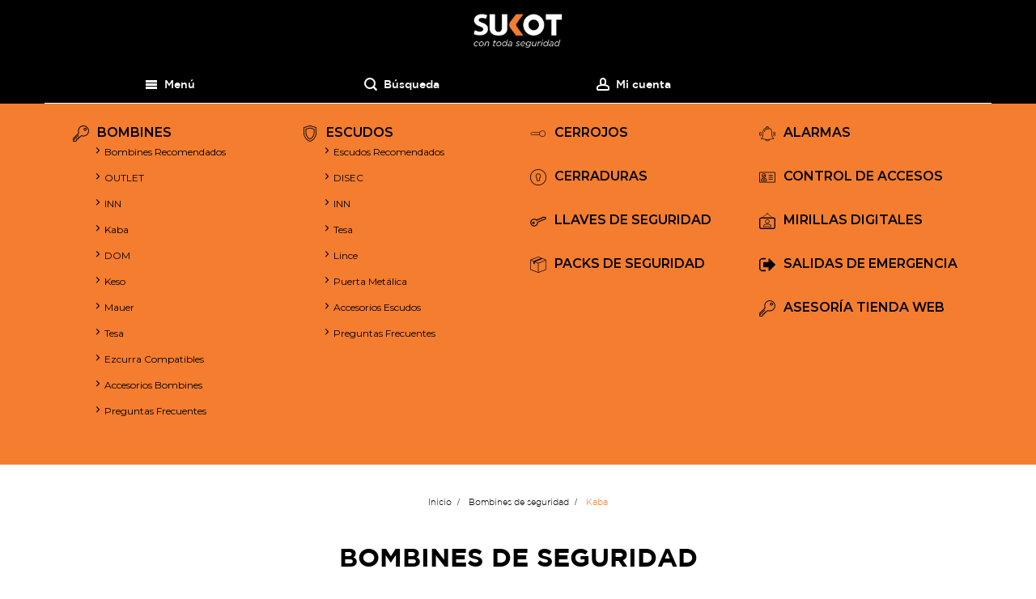

--- FILE ---
content_type: text/html; charset=UTF-8
request_url: https://www.sukot.com/productos/bombines/kaba/compatible_con_cerraduras_europerfil_lo_habitual-5_estrellas_vdsbz_skg3-4_estrellas_vds_bz_skg2-5_estrellas_premium/
body_size: 24087
content:
<!DOCTYPE html>

<!--[if lt IE 7 ]> <html lang="es" id="top" class="no-js ie6"> <![endif]-->
<!--[if IE 7 ]>    <html lang="es" id="top" class="no-js ie7"> <![endif]-->
<!--[if IE 8 ]>    <html lang="es" id="top" class="no-js ie8"> <![endif]-->
<!--[if IE 9 ]>    <html lang="es" id="top" class="no-js ie9"> <![endif]-->
<!--[if (gt IE 9)|!(IE)]><!--> <html lang="es" id="top" class="no-js"> <!--<![endif]-->

<head>
<meta http-equiv="Content-Type" content="text/html; charset=utf-8" />
<title>Certificado Premium VdS BZ+ - Refuerzo  certificado - Alta</title>

<style>.async-hide { opacity: 0 !important} </style>
<script>(function(a,s,y,n,c,h,i,d,e){s.className+=' '+y;h.start=1*new Date;
h.end=i=function(){s.className=s.className.replace(RegExp(' ?'+y),'')};
(a[n]=a[n]||[]).hide=h;setTimeout(function(){i();h.end=null},c);h.timeout=c;
})(window,document.documentElement,'async-hide','dataLayer',4000,
{'GTM-MQPH78J':true});</script>

<link href="https://fonts.googleapis.com/css?family=Montserrat:100,100i,200,200i,300,300i,400,400i,500,500i,600,600i,700,700i,800,800i,900,900i&display=swap" rel="stylesheet">
	<meta name="viewport" content="width=device-width, initial-scale=1" />
	<meta name="description" content="En Sukot vendemos bombines Kaba de alta seguridad para puertas. Bombines antibumping del modelo Kaba Expert, Kaba Evolo, entre otros.
" />
<meta name="keywords" content="cerrajería, seguridad, pamplona" />
<meta name="robots" content="INDEX,FOLLOW" />

<!-- Smartsupp Live Chat script -->
<script type="text/javascript">
    var _smartsupp = _smartsupp || {};
    _smartsupp.key = '634361a3537a713074e8c9489d46f6284545fac5';
    _smartsupp.gaKey = 'UA-6867140-4';
    window.smartsupp||(function(d) {
        var s,c,o=smartsupp=function(){ o._.push(arguments)};o._=[];
        s=d.getElementsByTagName('script')[0];c=d.createElement('script');
        c.type='text/javascript';c.charset='utf-8';c.async=true;
        c.src='https://www.smartsuppchat.com/loader.js?';s.parentNode.insertBefore(c,s);
    })(document);
</script>

<link rel="icon" href="https://www.sukot.com/productos/media/favicon/default/sukot-favicon-150.jpg" type="image/x-icon" />
<link rel="shortcut icon" href="https://www.sukot.com/productos/media/favicon/default/sukot-favicon-150.jpg" type="image/x-icon" />

<!--[if lt IE 7]>
<script type="text/javascript">
//<![CDATA[
    var BLANK_URL = 'https://www.sukot.com/productos/js/blank.html';
    var BLANK_IMG = 'https://www.sukot.com/productos/js/spacer.gif';
//]]>
</script>
<![endif]-->

<link rel="stylesheet" type="text/css" href="https://www.sukot.com/productos/media/css_secure/e7c933c883b9fae9b025846ae1987c64.css" />
<link rel="stylesheet" type="text/css" href="https://www.sukot.com/productos/media/css_secure/d869d485377a77cf810ec56478c1e232.css" media="all" />
<link rel="stylesheet" type="text/css" href="https://www.sukot.com/productos/media/css_secure/0223e0580991422bfb88f581b01a94c4.css" media="print" />
<script type="text/javascript" src="https://www.sukot.com/productos/media/js/71b83d17afb479666838b842ff27f863.js"></script>
<link rel="canonical" href="https://www.sukot.com/productos/bombines/kaba/" />
<!--[if IE]>
<link rel="stylesheet" type="text/css" href="https://www.sukot.com/productos/media/css_secure/90311f5dabfe8d87ff665699b340bf6e.css" media="all" />
<![endif]-->
<!--[if lt IE 7]>
<script type="text/javascript" src="https://www.sukot.com/productos/media/js/827ec7e1b302d0f3f922e878178fb15b.js"></script>
<![endif]-->
<!--[]><!-->
<link rel="stylesheet" type="text/css" href="https://www.sukot.com/productos/media/css_secure/3997a03d5e94bba30682ffcb3ee82434.css" media="all" />
<script type="text/javascript" src="https://www.sukot.com/productos/media/js/7aab3e379fb73150961880421c2dec56.js"></script>
<!--<![endif]-->
<!--[if lte IE 7]>
<link rel="stylesheet" type="text/css" href="https://www.sukot.com/productos/media/css_secure/ef33d1b5be4ed48cb49bff685403a203.css" media="all" />
<![endif]-->
<!--[if lte IE 8]>
<link rel="stylesheet" type="text/css" href="https://www.sukot.com/productos/media/css_secure/43011a8e534115a9d3fbec445c7a9ddf.css" media="all" />
<![endif]-->

<script type="text/javascript">
//<![CDATA[
Mage.Cookies.path     = '/productos';
Mage.Cookies.domain   = '.www.sukot.com';
//]]>
</script>

<script type="text/javascript">
//<![CDATA[
optionalZipCountries = ["IE","PA","HK","MO"];
//]]>
</script>
<script>

	
	window.dataLayer = window.dataLayer || [], collection = [];

		
	AEC.Const = 
	{
		TIMING_CATEGORY_ADD_TO_CART:		'Add To Cart Time',
		TIMING_CATEGORY_REMOVE_FROM_CART:	'Remove From Cart Time',
		TIMING_CATEGORY_PRODUCT_CLICK:		'Product Detail Click Time',
		TIMING_CATEGORY_CHECKOUT:			'Checkout Time',
		TIMING_CATEGORY_CHECKOUT_STEP:		'Checkout Step Time',
		TIMING_CATEGORY_PRODUCT_WISHLIST:	'Add to Wishlist Time',
		TIMING_CATEGORY_PRODUCT_COMPARE:	'Add to Compare Time',
		URL:								'https://www.sukot.com/productos/'
	};

		
	AEC.Const.Viewport = true;

		
	AEC.Const.ClientId = null;

		
	AEC.CookieConsent.support = false;

		
	AEC.Message = 
	{
		confirmRemove: '¿Está seguro de que desea eliminar este artículo de la cesta de la compra?'
	};

	AEC.currencyCode 	= 'EUR';
	AEC.eventTimeout 	=  2000;
	AEC.eventCallback	=  false;
	AEC.forceSelectors 	=  0;
	AEC.facebook 		=  false;
	AEC.facebookPixelId = '';

	AEC.SUPER = [];

	/**
	 * Persistent dataLayer[] data
	 */
	AEC.Persist = (function(dataLayer)
	{
		var DATA_KEY = 'persist'; 

		var proto = 'undefined' != typeof Storage ? 
		{
			push: function(key, entity)
			{
				/**
				 * Get data
				 */
				var data = this.data();

				/**
				 * Push data
				 */
				data[key] = entity;

				/**
				 * Save to local storage
				 */
				localStorage.setItem(DATA_KEY, JSON.stringify(data));

				return this;
			},
			data: function()
			{
				var data = localStorage.getItem(DATA_KEY);
				
				if (null !== data)
				{
					return JSON.parse(data);
				}

				return {};
			},
			merge: function()
			{
				var data = this.data();
				var push = 
				{
					persist: {}
				};

				for (var i in data)
				{
					push.persist[i] = data[i];
				}

				dataLayer.push(push);

				return this;
			},
			clear: function()
			{
				/**
				 * Reset private local storage
				 */
				localStorage.setItem(DATA_KEY,JSON.stringify({}));

				return this;
			}
		} : {
			push: 	function(){}, 
			merge: 	function(){},
			clear: 	function(){}
		}

		/**
		 * Constants
		 */
		proto.CONST_KEY_PROMOTION = 'persist_promotion';

		return proto;
		
	})(dataLayer).merge();

	if (AEC.facebook)
	{
		!function(f,b,e,v,n,t,s)
		{
			if(f.fbq)return;n=f.fbq=function(){n.callMethod?
			n.callMethod.apply(n,arguments):n.queue.push(arguments)};if(!f._fbq)f._fbq=n;
			n.push=n;n.loaded=!0;n.version='2.0';n.queue=[];t=b.createElement(e);t.async=!0;
			t.src=v;s=b.getElementsByTagName(e)[0];s.parentNode.insertBefore(t,s)
		}(window,document,'script','//connect.facebook.net/en_US/fbevents.js');

				
		
								
				fbq('init', AEC.facebookPixelId);

								
				fbq('track','PageView');
		
			}
	
</script>
<script>

	/**
 	 * Define dataLayer[] object
	 */
	window.dataLayer = window.dataLayer || [];

	/**
	 * Define transport layer to use as fallback in case of Ad-Blockers
	 * 
	 * @copyright Anowave
	 */
	var dataLayerTransport = (function()
	{
		var data = [];
		
		return {
			data:[],
			push: function(data)
			{
				this.data.push(data);
				
				return this;
			},
			serialize: function()
			{
				return this.data;
			}
		}	
	})();

			
</script><script>

	var visitor = 
	{
		visitorLoginState: 		'Logged out',
		visitorType:			'NOT LOGGED IN',
		visitorLifetimeValue:	 0,
		visitorExistingCustomer:'No'
	};

	
	if ('undefined' !== typeof jQuery)
	{
		(function($, visitor)
		{
			$.extend(visitor, []);
			
		})(jQuery, visitor);
	}

	AEC.Cookie.visitor(visitor).push(dataLayer);

	
</script><script>

	/**
	 * Custom dimensions
	 */
	var dimensions = {"pageType":"category","pageName":"Certificado Premium VdS BZ+ - Refuerzo  certificado - Alta","filters":[{"label":"Compatibilidad","value":"Compatible con cerraduras europerfil (lo habitual) "},{"label":"Grado resistencia física","value":"5 estrellas (VdSBZ+\/SKG3) 4 estrellas (VdS BZ\/SKG2) "},{"label":"Nivel de Seguridad Global","value":"5 estrellas (Premium) "}],"resultsCount":1};
	
	if (dimensions && dimensions.hasOwnProperty('pageType'))
	{
		dataLayer.push(dimensions);
	}

</script><script>

	/**
	 * A/B Split Testing Experiments
	 * 
	 * @copyright Anowave
 	 * @release Requires PHP 5.4 or higher.
	 */

	 if ('undefined' === typeof AB)
	 {
		var AB = (function($, dataLayer)
		{
			var cookies = {}, experiment_cookie = 'ab', percent = 50;

			/**
			 * Get experiment(s)
			 */
			var experiments = {};

			
			return {
				experiments: experiments,
				experiments_data:[],
				run: function()
				{
					$.each(this.experiments, function(index, experiment)
					{
						if (experiment.triggered)
						{
							experiment.callback.apply(experiment,[dataLayer]);
						}
					});

					return this;
				},
				experiment: function(experiment)
				{
					/**
					 * Get experiment content
					 */
					var content = $('[id=' + experiment + ']').html();

					/**
					 * Replace experimented content
					 */
					$('span[data-experiment=' + experiment + ']').html(content);
				}
			}
		})(jQuery, dataLayer).run();
	 }

</script><script>

	if ('undefined' !== typeof jQuery && 'undefined' !== typeof dataLayer)
	{
		jQuery(document).ready(function()
		{
		    var PromotionTrack = (function($, dataLayer)
		    {
		        return {
		            apply: function()
		            {
		                var promotions = [], position = 0;
		
		                $('[data-promotion]').each(function()
		                {
		                    promotions.push(
	                        {
	                            id:      	$(this).data('promotion-id'),
	                            name:    	$(this).data('promotion-name'),
	                            creative:	$(this).data('promotion-creative'),
	                            position:	++position
	                        });
	
		                    $(this).on(
	                        {
	                            click: function()
	                            {
		                           	var data = 
			                        {
	                           			'event': 'promotionClick',
	                           			'eventLabel': 'Promotion click',
                                        'ecommerce': 
                                        {
                                            'promoClick': 
                                            {
                                                'promotions':
                                                [
	                                                {
		                                                'id':       $(this).data('promotion-id'),
		                                                'name':     $(this).data('promotion-name'),
		                                                'creative': $(this).data('promotion-creative'),
		                                                'position': $(this).data('promotion-position')
	                                                }
                                                ]
                                            }
                                        }
					                };
					                
	                                dataLayer.push(data);

	                                /**
	                                 * Save persistent data
	                                 */
	                                AEC.Persist.push(AEC.Persist.CONST_KEY_PROMOTION,
	    	                        {
		    	                        'promotion':data.ecommerce.promoClick.promotions[0]
		    	                    });
	                            }
	                        });
		                });
		
		                if (promotions.length)
		                {
		                	(function(callback)
		                	{
		                		if (AEC.CookieConsent.support)
		                		{
		                			AEC.CookieConsent.queue(callback).process();
		                		}
		                		else 
		                		{
		                			callback.apply(window,[]);
		                		}
		                				
		                	})((function(dataLayer, google_tag_params)
		                	{
		                		return function()
		                		{
		                			dataLayer.push(
                	                {
                		                 'event':'promoViewNonInteractive',
                		                 'eventLabel':'Promotion view',
                	                     'ecommerce':
                	                     {
                	                           'promoView':
                	                           {
                	                               'promotions': promotions
                	                           }
                	                      }
                	                });
		                		}
		                	})(dataLayer, promotions));
		                }
		
		                return this;
		            }
		        }
		    })(jQuery, dataLayer).apply();
		});
	}
	else 
	{
		console.log('Promotion tracking requires jQuery and dataLayer[] object defined.');
	}
	
</script><script>

	var EC = [];

		
	window.google_tag_params = window.google_tag_params || {};

		
	window.google_tag_params.ecomm_pagetype = 'category';

		
	window.G = [];

		
	window.revenue = 0;

		
	window.DoubleClick = 
	{
		DoubleClickRevenue:	 	0,
		DoubleClickTransaction: 0,
		DoubleClickQuantity: 	0
	};

		
</script>
<script>AEC.Cookie.pushPrivate()</script>
<script>

	/**
 	 * Push tracking 
	 */
	
				var data = AEC.Cookie.Storage.get('ec_f8a8f7f634eb66be5be73edc8ff24a4a_ec_details');

		if (data)
		{
						data.localStorage = true;

						dataLayer.push(data);
		}
	
	
		if ('undefined' !== typeof Product && Product.hasOwnProperty('OptionsPrice') && Product.OptionsPrice.prototype.hasOwnProperty('formatPrice'))
	{
				
		var updateDataPrice = function(price)
		{
			var price = parseFloat(price).toFixed(2);

			jQuery('[data-event="addToCart"]').data('price', price).attr('data-price', price);
		}
		
				Product.OptionsPrice.prototype.reload = Product.OptionsPrice.prototype.reload.wrap(function(parentMethod)
		{
			parentMethod();

						
			AEC.Callbacks.queue(updateDataPrice);
			
		});

		Product.OptionsPrice.prototype.formatPrice = Product.OptionsPrice.prototype.formatPrice.wrap(function(parentMethod, price)
		{
						AEC.Callbacks.apply(price);

			updateDataPrice(price);

			var price = parentMethod(price);

			return price;
		});
	}

		</script><script>

	
		var impressionData = {"ecommerce":{"currencyCode":"EUR","impressions":[{"list":"Bombines de seguridad","id":"EP0.000.000.00.000","name":"Bombín Kaba Expert PLUS +  Extreme Protection System ","price":195.71,"brand":"","category":"Bombines de seguridad\/Kaba","position":1,"dimension20":"Sukot - Seguridad"}]}}, payloadSize = getPayloadSize(impressionData.ecommerce.impressions);

		if (GOOGLE_PAYLOAD_SIZE > payloadSize)
		{
			AEC.Queue.impressions(impressionData)
		}
		else 
		{
			var chunks = getPayloadChunks(impressionData.ecommerce.impressions, Math.ceil(impressionData.ecommerce.impressions.length/Math.ceil(payloadSize/GOOGLE_PAYLOAD_SIZE)));

			var lazyPush = function(chunks)
			{
				if (chunks.length)
				{
					var chunk = chunks.shift(), chunkPush = jQuery.extend({}, impressionData);

					chunkPush['event'] 					= 'impression';
					chunkPush.ecommerce['impressions']  = chunk;
					chunkPush['eventCallback'] 			= (function(chunks)
					{
						return function()
						{
							lazyPush(chunks);
						}
					})(chunks);

					(function(data)
					{
						AEC.Cookie.impressions(data).push(dataLayer);
	
					})(chunkPush);
				}
			};

			/**
			 * Call lazy push
			 */
			lazyPush(chunks);
		}
		
				
		window.google_tag_params.ecomm_category = 'Bombines de seguridad';

				
		window.google_tag_params.ecomm_pagetype = 'category';

		
	
	
</script><script>
	</script>
<script>
		</script>
<!-- Google Tag Manager -->
<script>(function(w,d,s,l,i){w[l]=w[l]||[];w[l].push({'gtm.start':
new Date().getTime(),event:'gtm.js'});var f=d.getElementsByTagName(s)[0],
j=d.createElement(s),dl=l!='dataLayer'?'&l='+l:'';j.async=true;j.src=
'https://www.googletagmanager.com/gtm.js?id='+i+dl;f.parentNode.insertBefore(j,f);
})(window,document,'script','dataLayer','GTM-5WTGBRV');</script>
<!-- End Google Tag Manager --><script src="https://use.fontawesome.com/ca13f4470f.js"></script><style type="text/css">
				.header-container
	{
		background-image: url(https://www.sukot.com/productos/media/wysiwyg/infortis/ultimo/_backgrounds/default/photo-header_2.png);
	}
						.footer-container
	{
		background-image: url(https://www.sukot.com/productos/media/wysiwyg/infortis/ultimo/_backgrounds/default/footer-bg.png);
	}
			</style><script type="text/javascript">//<![CDATA[
        var Translator = new Translate({"HTML tags are not allowed":"No est\u00e1n permitidas las etiquetas HTML","Please select an option.":"Seleccione una opci\u00f3n.","This is a required field.":"Este es un campo obligatorio.","Please enter a valid number in this field.":"Ingrese un n\u00famero v\u00e1lido en este campo.","The value is not within the specified range.":"El valor no est\u00e1 dentro del rango permitido.","Please use numbers only in this field. Please avoid spaces or other characters such as dots or commas.":"En este campo s\u00f3lo se pueden escribir n\u00fameros. Evite los espacios en blanco u otros caracteres, como los puntos o las comas, por ejemplo.","Please use letters only (a-z or A-Z) in this field.":"Por favor, use s\u00f3lo letras (a-z o A-Z) en este campo.","Please use only letters (a-z), numbers (0-9) or underscore(_) in this field, first character should be a letter.":"Utilice s\u00f3lo letras (a-z), n\u00fameros (0-9) o guiones bajos (_) en este campo. El primer caracter debe ser una letra.","Please use only letters (a-z or A-Z) or numbers (0-9) only in this field. No spaces or other characters are allowed.":"Por favor, utilice solo letras (a-z o A-Z) o n\u00fameros (0-9) solo en este campo. No est\u00e1n permitidos los espacios u otros caracteres.","Please use only letters (a-z or A-Z) or numbers (0-9) or spaces and # only in this field.":"Por favor, utilice solo letras (a-z o A-Z) o n\u00fameros (0-9) o espacios y # solo en este campo.","Please enter a valid phone number. For example (123) 456-7890 or 123-456-7890.":"Ingrese un n\u00famero de tel\u00e9fono v\u00e1lido. Por ejemplo: (123) 456-7890 o 123-456-7890.","Please enter a valid fax number. For example (123) 456-7890 or 123-456-7890.":"Por favor, introduzca un n\u00famero de fax v\u00e1lido. Por ejemplo (123) 456-7890 o 123-456-7890.","Please enter a valid date.":"Ingrese una fecha v\u00e1lida.","The From Date value should be less than or equal to the To Date value.":"El valor Desde la fecha debe ser inferior o igual al valor Hasta la fecha.","Please enter a valid email address. For example johndoe@domain.com.":"Ingrese una direcci\u00f3n de correo electr\u00f3nico v\u00e1lida. Por ejemplo: juanperez@dominio.com.","Please use only visible characters and spaces.":"Por favor, utilice solo caracteres visibles y espacios.","Please enter 7 or more characters. Password should contain both numeric and alphabetic characters.":"Por favor, introduzca 7 o m\u00e1s caracteres. La contrase\u00f1a tiene que contener tanto caracteres num\u00e9ricos como alfab\u00e9ticos.","Please make sure your passwords match.":"Aseg\u00farese de que sus contrase\u00f1as coincidan.","Please enter a valid URL. Protocol is required (http:\/\/, https:\/\/ or ftp:\/\/)":"Por favor, introduzca una URL v\u00e1lida. Es necesario el protocolo (http:\/\/, https:\/\/ or ftp:\/\/)","Please enter a valid URL. For example http:\/\/www.example.com or www.example.com":"Por favor, introduzca una URL v\u00e1lida. Por ejemplo, http:\/\/www.example.com o www.example.com","Please enter a valid URL Key. For example \"example-page\", \"example-page.html\" or \"anotherlevel\/example-page\".":"Por favor, introduzca una Clave de URL v\u00e1lida. Por ejemplo  \"pagina-ejemplo\", \"pagina-ejemplo.html\" o \"otronivel\/pagina-ejemplo\"","Please enter a valid XML-identifier. For example something_1, block5, id-4.":"Por favor, introduzca un identificador-XML v\u00e1lido. Por ejemplo, algo_1, bloque5, id-4.","Please enter a valid social security number. For example 123-45-6789.":"Ingrese un n\u00famero de seguro social v\u00e1lido. Por ejemplo: 123-45-6789.","Please enter a valid zip code. For example 90602 or 90602-1234.":"Ingrese un c\u00f3digo postal v\u00e1lido. Por ejemplo: 90602 o 90602-1234.","Please enter a valid zip code.":"Ingrese un c\u00f3digo postal v\u00e1lido.","Please use this date format: dd\/mm\/yyyy. For example 17\/03\/2006 for the 17th of March, 2006.":"Utilice este formato de fecha: dd\/mm\/aaaa. Por ejemplo, 17\/03\/2006 para el 17 de marzo de 2006.","Please enter a valid $ amount. For example $100.00.":"Ingrese un monto v\u00e1lido en $. Por ejemplo: $100.00.","Please select one of the above options.":"Por favor, selecciona una de las opciones anteriores.","Please select one of the options.":"Seleccione una de las opciones.","Please select State\/Province.":"Por favor, selecciona Estado\/Provincia.","Please enter a number greater than 0 in this field.":"Ingrese un n\u00famero mayor que 0 en este campo.","Please enter a number 0 or greater in this field.":"Por favor, introduzca un n\u00famero 0 o superior en este campo.","Please enter a valid credit card number.":"Ingrese un n\u00famero de tarjeta de cr\u00e9dito v\u00e1lido.","Credit card number does not match credit card type.":"El n\u00famero de tarjeta de cr\u00e9dito no se ajusta al tipo de tarjeta de cr\u00e9dito.","Card type does not match credit card number.":"El tipo de tarjeta no se ajusta al n\u00famero de tarjeta de cr\u00e9dito.","Incorrect credit card expiration date.":"Fecha de caducidad de la tarjeta de cr\u00e9dito incorrecta","Please enter a valid credit card verification number.":"Introduzca un n\u00famero correcto de verificaci\u00f3n de tarjeta de cr\u00e9dito.","Please use only letters (a-z or A-Z), numbers (0-9) or underscore(_) in this field, first character should be a letter.":"Por favor, utilice solamente letras (a-z o A-Z), n\u00fameros (0-9) o guion bajo (_) en este campo, el primer car\u00e1cter debe ser una letra.","Please input a valid CSS-length. For example 100px or 77pt or 20em or .5ex or 50%.":"Por favor, introduzca una longitud v\u00e1lida de CSS. Por ejemplo, 100px o 77pt o 20em o .5ex o 50%","Text length does not satisfy specified text range.":"La longitud del texto no satisface el rango de texto se\u00f1alado","Please enter a number lower than 100.":"Por favor, introduzca un n\u00famero menor que 100.","Please select a file":"Por favor seleccione un archivo","Please enter issue number or start date for switch\/solo card type.":"Por favor, introduzca un n\u00famero de emisi\u00f3n o fecha de inicio para el tipo de tarjeta switch\/solo.","Please wait, loading...":"Espera, por favor. Cargando....","This date is a required value.":"La fecha es un valor obligatorio.","Please enter a valid day (1-%d).":"Por favor, introduzca un d\u00eda v\u00e1lido (1-%d).","Please enter a valid month (1-12).":"Por favor, introduzca un mes v\u00e1lido (1-12).","Please enter a valid year (1900-%d).":"Por favor, introduzca un a\u00f1o v\u00e1lido (1900-%d).","Please enter a valid full date":"Por favor, introduzca una fecha v\u00e1lida completa","Please enter a valid date between %s and %s":"Por favor, introduzca una fecha v\u00e1lida entre %s y %s","Please enter a valid date equal to or greater than %s":"Por favor, introduzca una fecha v\u00e1lida igual o superior a %s","Please enter a valid date less than or equal to %s":"Por favor, introduzca una fecha v\u00e1lida menor o igual a %s","Complete":"Completo","Add Products":"A\u00f1adir productos","Please choose to register or to checkout as a guest":"Por favor, seleccione la opci\u00f3n de registrarse o la de tramitar el pedido como invitado","Your order cannot be completed at this time as there is no shipping methods available for it. Please make necessary changes in your shipping address.":"Su pedido no puede completarse en este momento ya que no hay m\u00e9todos de env\u00edo disponibles. Realice los cambios necesarios en su direcci\u00f3n de env\u00edo.","Please specify shipping method.":"Por favor, especifique el modo de env\u00edo.","Your order cannot be completed at this time as there is no payment methods available for it.":"Su pedido no se ha podido completar porque no hay ning\u00fan m\u00e9todo de pago disponible.","Please specify payment method.":"Especifique el m\u00e9todo de pago.","Add to Cart":"A\u00f1adir al Carrito","In Stock":"En stock","Out of Stock":"Agotado"});
        //]]></script>
</head>
<body class=" catalog-category-view responsive categorypath-bombines-kaba- category-kaba  page-layout-2columns-left">
            <div id="v-cookielaw"
     class="v-bar v-minimalist v-top"
     style="display: none">
    <div class="v-message">
        Esta web usa cookies. Si continuas navegando estás consintiendo nuestro uso de cookies.    </div>
    <div class="v-actions">
        <a href="javascript:cookieLawAccept();" class="v-button v-accept">
            Aceptar        </a>
        <a href="" class="v-button">
            política de cookies        </a>
    </div>
</div>
<script type="text/javascript">
    function cookieLawAccept() {
        var d = null;
        if (365) {
            d = new Date();
            d.setTime(d.getTime() + (365 * 24 * 60 * 60 * 1000));
        }
        Mage.Cookies.set('cookielaw', '1', d);
        document.getElementById('v-cookielaw').style.display = 'none';
    }

    if (!Mage.Cookies.get('cookielaw')) document.getElementById('v-cookielaw').style.display = '';

    </script>
    <!-- Google Tag Manager (noscript) -->
<noscript><iframe src="https://www.googletagmanager.com/ns.html?id=GTM-5WTGBRV"
height="0" width="0" style="display:none;visibility:hidden"></iframe></noscript>
<!-- End Google Tag Manager (noscript) --><div id="root-wrapper">
<div class="wrapper">
        <noscript>
        <div class="global-site-notice noscript">
            <div class="notice-inner">
                <p>
                    <strong>Puede que JavaScript esté deshabilitado en tu navegador.</strong><br />
                    Tiene que activar el JavaScript del navegador para utilizar las funciones de este sitio web.                </p>
            </div>
        </div>
    </noscript>
    <div class="page">
        <script type="application/ld+json">
    {"@context":"http:\/\/schema.org","@type":"Store","image":"https:\/\/www.sukot.com\/wp-content\/themes\/sukot\/assets\/images\/photo-header.png","@id":"https:\/\/www.sukot.com\/productos\/","name":"Espa\u00f1ol","url":"https:\/\/www.sukot.com\/productos\/","telephone":"+34948238078","email":"sukot@sukot.com","logo":"https:\/\/www.sukot.com\/wp-content\/themes\/sukot\/assets\/corporate\/logo-sukot.png","currenciesAccepted":"EUR","priceRange":"\u20ac\u20ac\u20ac","address":{"@type":"PostalAddress","streetAddress":"Calle Paulino Caballero, 10","addressLocality":"Pamplona","addressRegion":"Navarra","postalCode":"31003","addressCountry":"ES"},"geo":{"@type":"GeoCoordinates","latitude":42.8127823,"longitude":-1.6402093},"openingHoursSpecification":[{"@type":"OpeningHoursSpecification","dayOfWeek":["Monday","Tuesday","Wednesday","Thursday","Friday"],"opens":"09:00","closes":"13:30"},{"@type":"OpeningHoursSpecification","dayOfWeek":["Monday","Tuesday","Wednesday","Thursday","Friday"],"opens":"16:30","closes":"19:30"},{"@type":"OpeningHoursSpecification","dayOfWeek":"Saturday","opens":"10:00","closes":"13:30"}]}</script>

<header>
<div id="header-container" class="header-container header-mobile" style="display:none;">
    <div class="header-container2">
        <div class="header-container3">
                            <!-- Part of the header displayed only in mobile mode -->
                <div class="header-m-container">
                    <div class="header-m-top-container">
                        <div class="header-m-top header container clearer">
                            <div class="inner-container">
                                
                                                                                            </div> <!-- end: inner-container -->
                        </div> <!-- end: header-m-top -->
                    </div> <!-- end: header-m-top-container -->
                    <div class="header-m-primary-container">
                        <div class="header-m-primary header container">
                            <div class="inner-container">
                                                                <!-- Mobile logo -->
                                <div class="logo-wrapper--mobile">
                                    <a class="logo logo--mobile" href="https://www.sukot.com/productos/" title="Sukot Seguridad"> <img src="https://www.sukot.com/productos/skin/frontend/ultimo/default/images/sukot-logo.jpg" alt="Sukot Seguridad" /> </a>
                                </div>
                                <div class="clearer after-mobile-logo"></div>
                                <!-- Skip links -->
                                <div class="skip-links-wrapper skip-links--4">
                                                                            <a href="#header-nav" class="skip-link skip-nav"> <span class="icon ic ic-menu"></span> <span class="label">Menú</span> </a>
                                    
                                                                            <a href="#header-search" class="skip-link skip-search"> <span class="icon ic ic-search"></span> <span class="label">Búsqueda</span> </a>
                                    
                                                                            <a href="#header-account" class="skip-link skip-account"> <span class="icon ic ic-user"></span> <span class="label">Mi cuenta</span> </a>
                                    
                                    
                                    
                                                                                                                <div id="mini-cart-marker-mobile"></div>
                                        <div id="mini-cart" class="mini-cart dropdown is-empty">

    <a href="#header-cart" class="mini-cart-heading dropdown-heading cover skip-link skip-cart">
        <span>
        
            <span class="icon ic ic-cart"></span>
                        <span class="label">Mi Carrito</span>
                        <span class="caret"></span>

        </span>
    </a> <!-- end: heading -->
    
                <div id="header-cart" class="mini-cart-content dropdown-content left-hand block block block-cart skip-content skip-content--style">
            <div class="block-content-inner">

                                <div class="empty">No tiene artículos en su carrito de compras.</div>

            </div> <!-- end: inner block -->
        </div> <!-- end: dropdown-content -->
    
</div>

                                                                        <div id="header-nav" class="skip-content skip-content--style">
                                        <div id="nav-marker-mobile"></div>
                                    </div>
                                                                            <div id="search-marker-mobile"></div>
                                        <div id="header-search" class="skip-content skip-content--style">
    <div class="search-wrapper">
        <form id="search_mini_form" action="https://www.sukot.com/productos/catalogsearch/result/" method="get">
    <div class="form-search">
        <label for="search">Buscar:</label>
        <input id="search" type="text" name="q" value="" class="input-text" maxlength="128" />
        <button type="submit" title="Búsqueda" class="button"><span><span>Búsqueda</span></span></button>
        <div id="search_autocomplete" class="search-autocomplete"></div>
        <script type="text/javascript">
        //<![CDATA[
            var searchForm = new Varien.searchForm('search_mini_form', 'search', 'Buscar en toda la tienda...');
            searchForm.initAutocomplete('https://www.sukot.com/productos/catalogsearch/ajax/suggest/', 'search_autocomplete');
        //]]>
        </script>
    </div>
</form>
    </div>
</div>

                                                                            <div id="account-links-marker-mobile"></div>
                                            <div id="header-account" class="account-links top-links links-wrapper-separators-left skip-content skip-content--style">
        <ul class="links">
                                                        <li class=" last" ><span class="icon ic ic-user"></span><span class="label"><a href="https://www.sukot.com/productos/customer/account/login/" title="Mi Cuenta"  class="top--link login--link">Mi Cuenta</a></span></li>
            </ul>
    </div>

                                                                        <div class="skip-links-clearer clearer"></div>
                                </div> <!-- end: skip-links-wrapper -->
                            </div> <!-- end: inner-container -->
                        </div> <!-- end: header-m-primary -->
                    </div> <!-- end: header-m-primary-container -->
                </div> <!-- end: header-m-container -->
                        <!-- Part of the header displayed only in regular mode -->
            <div class="header-top-container">
                <div class="header-top header container clearer">
                    <div class="inner-container">
                                                                        <div class="left-column">
                            
                            
                                                            <div class="item item-left block_header_top_left"><p class="time-sheet">Horario de atenci&oacute;n al cliente de Lunes a Viernes de 9:00 a 13:30 y de 16:30 a 19:30</p></div>
                                                                                    <!--<div class="item item-left hide-below-960">
                                <p class="welcome-msg"></p>
                            </div>-->
                        </div> <!-- end: left column -->
                        <div class="right-column">
                            
                            
                                                            <div class="item item-right block_header_top_right"><ul class="contact-icon">
    <li>
        <span class="css-sprites bg-ico_email margin-right-10"></span><a href="mailto:sukot@sukot.com" title="Enviar un email a: sukot@sukot.com">sukot@sukot.com</a>
    </li>
    <li>
        <span class="css-sprites bg-ico_phone margin-right-10"></span> <a href="tel:+34948238078">948 238 078</a>
    </li>
    <li>
        <span class="css-sprites bg-ico_whatsapp margin-right-10"></span> <a href="https://api.whatsapp.com/send?phone=34620387571" target="_blank">620 387 571</a>
    </li>
</ul></div>
                            
                            
                                                    </div> <!-- end: right column -->
                    </div> <!-- end: inner-container -->
                </div> <!-- end: header-top -->
            </div> <!-- end: header-top-container -->
            <div class="header-primary-container">
                <div class="header-primary header container">
                    <div class="inner-container">
                        
                                                <div class="hp-blocks-holder">
                                                            <!-- Left column -->
                                <div class="hp-block left-column grid12-4">
                                                                                                                <div class="item"><div class="logo-wrapper logo-wrapper--regular">
			<a class="logo logo--regular" href="https://www.sukot.com/" title="Sukot Seguridad"><strong>Sukot Seguridad</strong><img src="https://www.sukot.com/productos/skin/frontend/sukot/default/images/sukot-logo.png" alt="Sukot Seguridad" /></a>
	</div>
</div>
                                                                    </div> <!-- end: left column -->
                            
                                                            <!-- Central column -->
                                <div class="hp-block central-column grid12-4">
                                                                                                                <div class="item"><div id="search-marker-regular"></div></div>
                                                                    </div> <!-- end: central column -->
                            
                                                            <!-- Right column -->
                                <div class="hp-block right-column grid12-4">
                                                                                                                <div class="item"><div id="mini-cart-marker-regular"></div></div>
                                                                            <div class="item"><div id="account-links-marker-regular"></div></div>
                                                                            <div class="item"><div id="user-menu-wrapper-regular">
    <div id="user-menu" class="user-menu">

        
        
        
        
                
        
                    <div id="mini-compare-marker-regular"></div>        
        
                
        
        
        
        
    </div> <!-- end: user-menu -->
</div>
</div>
                                                                    </div> <!-- end: right column -->
                                                    </div> <!-- end: hp-blocks-holder -->
                    </div> <!-- end: inner-container -->
                </div> <!-- end: header-primary -->
            </div> <!-- end: header-primary-container -->
            
    <div class="nav-container skip-content sticky-container">
        <div class="nav container clearer">
            <div class="inner-container"><div class="navi-wrapper">

        <ul class="nav-holders-wrapper">
        <li id="nav-holder1" class="nav-item level0 level-top nav-holder"></li>
        <li id="nav-holder2" class="nav-item level0 level-top nav-holder"></li>
        <li id="nav-holder3" class="nav-item level0 level-top nav-holder"></li>
    </ul>

            
        <div class="mobnav-trigger menu-trigger">
            <div class="menu-trigger-inner">
                <span class="trigger-icon"><span class="line"></span><span class="line"></span><span class="line"></span></span>
                <span class="label">Menú</span>
            </div>
        </div>

    
        
            
        <div id="nav-marker-regular"></div>
    <nav id="mainmenu" class="navi nav-regular opt-fx-fade-inout opt-sb0 opt-sob opt-hide480 with-bullets">
        <ul>

                        
            
                                
                                        <!-- servicios -->
<li class="nav-item level0 nav-1 level-top nav-item--parent classic nav-item--only-subcategories parent">
    <a href="#" class="level-top">
        <span>Seguridad</span><span class="caret"></span>
    </a>
    <span class="opener"></span>
    <ul class="level0 nav-submenu nav-panel--dropdown nav-panel">
        <li class="nav-item level1"><a href="#">Seguridad para viviendas</a>
                        <ul class="sub-menu">
                            <li class="menu-item"><a href="/seguridad-para-pisos/"><span class="menuiconoangulo">&gt;</span> Seguridad para Pisos</a></li>
                            <li class="menu-item"><a href="/seguridad-para-chalets/"><span class="menuiconoangulo">&gt;</span> Seguridad para chalets</a></li>
                            <li class="menu-item"><a href="/seguridad-para-trasteros/"><span class="menuiconoangulo">&gt;</span> Seguridad para Trasteros</a></li>
                        </ul>
                    </li>
            <li class="nav-item level1"><a href="#">Seguridad para comunidades</a>
                        <ul class="sub-menu">
                            <li class="menu-item"><a href="/seguridad-para-portales/"><span class="menuiconoangulo">&gt;</span> Seguridad para Portales</a></li>
                            <li class="menu-item"><a href="/seguridad-para-garajes/"><span class="menuiconoangulo">&gt;</span> Seguridad para Garajes</a></li>
                        </ul>
                    </li>
                    <li class="nav-item level1"><a href="/seguridad-para-empresas/">Seguridad para empresas</a></li>
    </ul>
</li>

<!-- evaluacion de seguridad -->
<li class="item-servicios nav-item level0 nav-1 level-top nav-item--parent classic nav-item--only-subcategories parent">
    <a href="#" class="level-top">
        <span>Servicios</span><span class="caret"></span>
    </a>
    <span class="opener"></span>
    <ul class="level0 nav-submenu nav-panel--dropdown nav-panel">
        <li class="nav-item level1"><a href="#">Servicios de Seguridad</a>
                        <ul class="sub-menu">
                            <li class="menu-item"><a href="/cerrajeria/"><span class="menuiconoangulo">&gt;</span> Cerrajería de seguridad<a></li>
                            <li class="menu-item"><a href="/retencion-activa-deteccion-anticipada-de-robo/"><span class="menuiconoangulo">&gt;</span> Retención Activa</a></li>
                            <li class="menu-item"><a href="/its/"><span class="menuiconoangulo">&gt;</span> Asesoramiento - ITS</a></li>
                            <li class="menu-item"><a href="/puertas-de-seguridad/"><span class="menuiconoangulo">&gt;</span> Puertas de Seguridad</a></li>
                            <li class="menu-item"><a href="/niveles-seguridad/"><span class="menuiconoangulo">&gt;</span> Niveles de Seguridad</a></li>
                            <li class="menu-item"><a href="/proyectos-de-seguridad/"><span class="menuiconoangulo">&gt;</span> Proyectos Seguridad</a></li>
                            <li class="menu-item"><a href="/amaestramiento-de-llaves/"><span class="menuiconoangulo">&gt;</span> Amaestramientos</a></li>
                            <li class="menu-item"><a href="/video-vigilancia-para-empresas/"><span class="menuiconoangulo">&gt;</span> Videovigilancia</a></li>
                            <li class="menu-item"><a href="/mecanismos-cierrapuertas/"><span class="menuiconoangulo">&gt;</span> Puertas Automáticas</a></li>
                            <li class="menu-item"><a href="/control-de-accesos/"><span class="menuiconoangulo">&gt;</span> Control de Accesos</a></li>
                            <li class="menu-item"><a href="/servicio-tecnico/"><span class="menuiconoangulo">&gt;</span> Servicio Técnico</a></li>
                        </ul>
                    </li>
                    <li class="nav-item level1"><a href="#">Productos de Seguridad</a>
                        <ul class="sub-menu">
                            <li class="menu-item"><a href="/puertas-de-seguridad/"><span class="menuiconoangulo">&gt;</span> Puertas Acorazadas<//a></li>
                            <li class="menu-item"><a href="/cajas-fuertes/"><span class="menuiconoangulo">&gt;</span> Cerraduras</a></li>
                            <li class="menu-item"><a href="/retencion-activa-deteccion-anticipada-de-robo//"><span class="menuiconoangulo">&gt;</span> Detección Anticipada</a></li>
                            <li class="menu-item"><a href="/llaves-incopiables/"><span class="menuiconoangulo">&gt;</span> Llaves Incopiables</a></li>
                            <li class="menu-item"><a href="/cajas-fuertes/"><span class="menuiconoangulo">&gt;</span> Cajas Fuertes</a></li>
                            <li class="menu-item"><a href="/mecanismos-cierrapuertas/"><span class="menuiconoangulo">&gt;</span> Cierrapuertas</a></li>
                            <li class="menu-item"><a href="/mecanismos-cierrapuertas/"><span class="menuiconoangulo">&gt;</span> Puertas Motorizadas</a></li>
                            <li class="menu-item"><a href="/salidas-de-emergencias/"><span class="menuiconoangulo">&gt;</span> Salidas de Emergencia</a></li>
                            <li class="menu-item"><a href="/alarmas/"><span class="menuiconoangulo">&gt;</span> Alarmas</a></li>
                            <li class="menu-item"><a href="/productos/"><span class="menuiconoangulo">&gt;</span> Tienda Online</a></li>
                        </ul>
                    </li>
    </ul>
</li>

<!-- quienes somos -->
<li class="nav-item level0 level-top">
    <a class="level-top" href="/its/"><span>ITS</span></a>
</li>

<!-- quienes somos -->
<li class="nav-item level0 level-top">
    <a class="level-top" href="/quienes-somos/"><span>Quienes somos</span></a>
</li>

<!-- blog -->
<li class="nav-item level0 level-top">
    <a class="level-top" href="/blog/"><span>Blog</span></a>
</li>


<!-- contacto -->
<li class="nav-item level0 level-top">
    <a class="level-top" href="/contacto/"><span>Contacto</span></a>
</li>                        
                                                    
                                        <li class="nav-item level0 nav-1 level-top first nav-item--parent classic nav-item--only-subcategories parent nav-li-tienda">
                    <a class="level-top" href="https://www.sukot.com/productos/">
                        <span>TIENDA ONLINE</span><span class="caret"></span>
                    </a>
                    <span class="opener"></span>
                    <ul class="level0 nav-submenu nav-panel--dropdown nav-panel visible-xs visible-sm">
	                    <li class="nav-item level1 nav-1 active level-top first nav-item--parent classic nav-item--only-subcategories parent"><a href="https://www.sukot.com/productos/bombines/" class="level-top"><span>Bombines de seguridad</span><span class="caret"></span></a><span class="opener"></span><ul class="level1 nav-submenu nav-panel--dropdown nav-panel"><li class="nav-item level2 nav-1-1 first classic"><a href="https://www.sukot.com/productos/bombines/recomendados/"><span>Recomendados</span></a></li><li class="nav-item level2 nav-1-2 classic"><a href="https://www.sukot.com/productos/bombines/outlet/"><span>OUTLET</span></a></li><li class="nav-item level2 nav-1-3 classic"><a href="https://www.sukot.com/productos/bombines/inn/"><span>Inn</span></a></li><li class="nav-item level2 nav-1-4 active current classic"><a href="https://www.sukot.com/productos/bombines/kaba/"><span>Kaba</span></a></li><li class="nav-item level2 nav-1-5 classic"><a href="https://www.sukot.com/productos/bombines/dom/"><span>Dom</span></a></li><li class="nav-item level2 nav-1-6 classic"><a href="https://www.sukot.com/productos/bombines/ezcurra/"><span>Ezcurra Compatibles</span></a></li><li class="nav-item level2 nav-1-7 classic"><a href="https://www.sukot.com/productos/bombines/keso/"><span>Keso</span></a></li><li class="nav-item level2 nav-1-8 classic"><a href="https://www.sukot.com/productos/bombines/mauer/"><span>Mauer</span></a></li><li class="nav-item level2 nav-1-9 classic"><a href="https://www.sukot.com/productos/bombines/tesa/"><span>Tesa</span></a></li><li class="nav-item level2 nav-1-10 classic"><a href="https://www.sukot.com/productos/bombines/mul-t-lock/"><span>Mul-t-lock</span></a></li><li class="nav-item level2 nav-1-11 last classic"><a href="https://www.sukot.com/productos/bombines/accesorios-bombines/"><span>Accesorios</span></a></li></ul></li><li class="nav-item level1 nav-2 level-top nav-item--parent classic nav-item--only-subcategories parent"><a href="https://www.sukot.com/productos/escudos-seguridad/" class="level-top"><span>Escudos de seguridad</span><span class="caret"></span></a><span class="opener"></span><ul class="level1 nav-submenu nav-panel--dropdown nav-panel"><li class="nav-item level2 nav-2-12 first classic"><a href="https://www.sukot.com/productos/escudos-seguridad/recomendados/"><span>Recomendados</span></a></li><li class="nav-item level2 nav-2-13 classic"><a href="https://www.sukot.com/productos/escudos-seguridad/disec/"><span>Disec</span></a></li><li class="nav-item level2 nav-2-14 classic"><a href="https://www.sukot.com/productos/escudos-seguridad/deteccion-anticipada/"><span>Inn</span></a></li><li class="nav-item level2 nav-2-15 classic"><a href="https://www.sukot.com/productos/escudos-seguridad/tesa/"><span>Tesa</span></a></li><li class="nav-item level2 nav-2-16 classic"><a href="https://www.sukot.com/productos/escudos-seguridad/lince/"><span>Lince</span></a></li><li class="nav-item level2 nav-2-17 classic"><a href="https://www.sukot.com/productos/escudos-seguridad/escudo-puerta-metalica/"><span>Puerta metálica</span></a></li><li class="nav-item level2 nav-2-18 last classic"><a href="https://www.sukot.com/productos/escudos-seguridad/accesorios-instalacion/"><span>Accesorios</span></a></li></ul></li><li class="nav-item level1 nav-3 level-top nav-item--parent classic nav-item--only-subcategories parent"><a href="https://www.sukot.com/productos/cerrojos/" class="level-top"><span>Cerrojos</span><span class="caret"></span></a><span class="opener"></span><ul class="level1 nav-submenu nav-panel--dropdown nav-panel"><li class="nav-item level2 nav-3-19 first classic"><a href="https://www.sukot.com/productos/cerrojos/fac/"><span>Cerrojos Fac</span></a></li><li class="nav-item level2 nav-3-20 last classic"><a href="https://www.sukot.com/productos/cerrojos/sag/"><span>Cerrojos SAG</span></a></li></ul></li><li class="nav-item level1 nav-4 level-top classic"><a href="https://www.sukot.com/productos/llaves-de-seguridad/" class="level-top"><span>Llaves de Seguridad</span></a></li><li class="nav-item level1 nav-5 level-top classic"><a href="https://www.sukot.com/productos/mirillas-digitales/" class="level-top"><span>Mirillas digitales</span></a></li><li class="nav-item level1 nav-6 level-top nav-item--parent classic nav-item--only-subcategories parent"><a href="https://www.sukot.com/productos/packs-seguridad/" class="level-top"><span>Packs de seguridad</span><span class="caret"></span></a><span class="opener"></span><ul class="level1 nav-submenu nav-panel--dropdown nav-panel"><li class="nav-item level2 nav-6-21 first classic"><a href="https://www.sukot.com/productos/packs-seguridad/pack-bombin-escudo/"><span>Pack Bombin y Escudo</span></a></li><li class="nav-item level2 nav-6-22 classic"><a href="https://www.sukot.com/productos/packs-seguridad/pack-cerrojo-bombin/"><span>Pack Cerrojo y bombín igualados</span></a></li><li class="nav-item level2 nav-6-23 classic"><a href="https://www.sukot.com/productos/packs-seguridad/deteccion-anticipada-bombin/"><span>Pack Detección Anticipada y bombín</span></a></li><li class="nav-item level2 nav-6-24 last classic"><a href="https://www.sukot.com/productos/packs-seguridad/bombines-igualados/"><span>Pack Bombines igualados</span></a></li></ul></li><li class="nav-item level1 nav-7 level-top simple"><a href="https://www.sukot.com/productos/alarmas/" class="level-top"><span>Alarmas</span></a></li><li class="nav-item level1 nav-8 level-top classic"><a href="https://www.sukot.com/productos/control-accesos/" class="level-top"><span>Control de accesos</span></a></li><li class="nav-item level1 nav-9 level-top last nav-item--parent classic nav-item--only-subcategories parent"><a href="https://www.sukot.com/productos/salidas-emergencia/" class="level-top"><span>INN.EXIT Salidas de emergencia</span><span class="caret"></span></a><span class="opener"></span><ul class="level1 nav-submenu nav-panel--dropdown nav-panel"><li class="nav-item level2 nav-9-25 first classic"><a href="https://www.sukot.com/productos/salidas-emergencia/inn-exit-alarm/"><span>INN.Exit Alarm</span></a></li><li class="nav-item level2 nav-9-26 classic"><a href="https://www.sukot.com/productos/salidas-emergencia/inn-exit-covers/"><span>INN.Exit Covers</span></a></li><li class="nav-item level2 nav-9-27 last classic"><a href="https://www.sukot.com/productos/salidas-emergencia/inn-exit-control/"><span>INN.Exit Control</span></a></li></ul></li>                    </ul>
                </li>
                        
        </ul>
    </nav>


</div> <!-- end: navi-wrapper -->
<script type="text/javascript">
//<![CDATA[

    var topMenuContainer = jQuery('#mainmenu');
    var topMenuSettings = {
        mobileMenuThreshold: 992        , isVerticalLayout: false        
        , mode: 0                , initVerticalMenuCollapsed: true        , outermostContainer: jQuery('.hp-blocks-holder')        , fullWidthDdContainer: jQuery('.hp-blocks-holder')    };
    var theTopMenu = topMenuContainer.ultramegamenu(topMenuSettings).data("infortis-ultramegamenu");
    theTopMenu.enableDropdowns();

        
        jQuery(window).on("load", function() {

            var menubar = topMenuContainer;
            var isTouchDevice = ('ontouchstart' in window) || (navigator.msMaxTouchPoints > 0);
            if (isTouchDevice)
            {
                menubar.on('click', 'a', function(e) {

                    //var link = jQuery(this);
                    link = jQuery(this);
                    if (!menubar.hasClass('nav-mobile') && link.parent().hasClass('nav-item--parent'))
                    {
                        if (!link.hasClass('ready'))
                        {
                            e.preventDefault();
                            menubar.find('.ready').removeClass('ready');
                            link.parents('li').children('a').addClass('ready');
                        }
                    }

                }); //end: on click
            } //end: if isTouchDevice

        }); //end: on load

    
//]]>
</script>
</div>
        </div>
    </div>        </div> <!-- end: header-container3 -->
    </div> <!-- end: header-container2 -->
</div> <!-- end: header-container -->
</header>
<script type="text/javascript">
    //<![CDATA[

    var theHeaderContainer = jQuery('#header-container');

        
    var smartHeaderSettings = {
        cartBlockSelector: '#mini-cart'
        , dropdownBlockClass: 'dropdown'
    };
    theHeaderContainer.smartheader(smartHeaderSettings);

    
    jQuery(function ($) {

        
        //Skip Links
        var skipContents = $('.skip-content');
        var skipLinks = $('.skip-link');
        skipLinks.on('click', function (e) {
            e.preventDefault();

            var self = $(this);
            var target = self.attr('href');

            //Get target element
            var elem = $(target);

            //Check if stub is open
            var isSkipContentOpen = elem.hasClass('skip-active') ? 1 : 0;

            //Hide all stubs
            skipLinks.removeClass('skip-active');
            skipContents.removeClass('skip-active');

            //Toggle stubs
            if (isSkipContentOpen) {
                self.removeClass('skip-active');
            } else {
                self.addClass('skip-active');
                elem.addClass('skip-active');
            }
        });

        
        
    }); //end: on document ready

    //]]>
</script>
<script type="text/javascript">
    //<![CDATA[

    //Expose the header container
    var jsHeaderContainerObject = document.getElementById("header-container");
    if (jsHeaderContainerObject.style.display == 'none') {
        jsHeaderContainerObject.style.display = "block";
        jsHeaderContainerObject.classList.add("js-shown"); ///
    }

    //]]>
</script>
<aside>
<div class="openMenu hidden-xs hidden-sm">
<div class="container">
<div class="menuContainer">

<div class="row">

<div class="col-xs-3">
<div class="category-block">
<a href="https://www.sukot.com/productos/bombines/" class="category-parent"><img src="https://www.sukot.com/productos/media/wysiwyg/iconos-black/bombines.png" alt="" />BOMBINES</a>
<ul>
<li><a href="https://www.sukot.com/productos/bombines/recomendados/">Bombines Recomendados</a></li>
<li><a href="https://www.sukot.com/productos/bombines/outlet/">OUTLET</a></li>
<li><a href="https://www.sukot.com/productos/bombines/inn/">INN</a></li>
<li><a href="https://www.sukot.com/productos/bombines/kaba/">Kaba</a></li>
<li><a href="https://www.sukot.com/productos/bombines/dom/">DOM</a></li>
<li><a href="https://www.sukot.com/productos/bombines/keso/">Keso</a></li>
<li><a href="https://www.sukot.com/productos/bombines/mauer/">Mauer</a></li>
<li><a href="https://www.sukot.com/productos/bombines/tesa/">Tesa</a></li>
<li><a href="https://www.sukot.com/productos/bombines/ezcurra/">Ezcurra Compatibles</a></li>
<li><a href="https://www.sukot.com/productos/bombines/accesorios-bombines/">Accesorios bombines</a></li>
<li><a href="https://www.sukot.com/productos/guia-de-compra/?cat=bombines">Preguntas Frecuentes</a></li>

</ul>
</div>
</div>


<div class="col-xs-3">
<div class="category-block">
<a href="https://www.sukot.com/productos/escudos-seguridad/" class="category-parent"><img src="https://www.sukot.com/productos/media/wysiwyg/iconos-black/escudos-seguridad.png" alt="" />ESCUDOS</a>
<ul >
<li><a href="https://www.sukot.com/productos/escudos-seguridad/recomendados/">Escudos Recomendados</a></li>
<li><a href="https://www.sukot.com/productos/escudos-seguridad/disec/">DISEC</a></li>
<li><a href="https://www.sukot.com/productos/escudos-seguridad/deteccion-anticipada/">INN</a></li>
<li><a href="https://www.sukot.com/productos/escudos-seguridad/tesa/">Tesa</a></li>
<li><a href="https://www.sukot.com/productos/escudos-seguridad/lince/">Lince</a></li>
<li><a href="https://www.sukot.com/productos/escudos-seguridad/escudo-puerta-metalica/">Puerta metálica</a></li>
<li><a href="https://www.sukot.com/productos/escudos-seguridad/accesorios-instalacion/">Accesorios escudos</a></li>
<li><a href="https://www.sukot.com/productos/guia-de-compra/?cat=escudos">Preguntas frecuentes</a></li>
</ul>
</div>
</div>

<div class="col-xs-3">

<div class="category-block">
<a href="https://www.sukot.com/productos/cerrojos/" class="category-parent"><img src="https://www.sukot.com/productos/media/wysiwyg/iconos-black/cerrojos.png" alt="" />CERROJOS</a>
<!-- <ul>
<li><a href="https://www.sukot.com/productos/cerrojos/fac">FAC</a></li>
</ul> -->
</div>

<div class="category-block">
<a href="https://www.sukot.com/productos/cerraduras/" class="category-parent"><img src="https://www.sukot.com/productos/media/wysiwyg/iconos-black/cerraduras.png" alt="" />CERRADURAS</a>
<!-- <ul >
<li><a href="https://www.sukot.com/productos/cerraduras/automaticas/">Automáticas</a></li>
<li><a href="https://www.sukot.com/productos/cerraduras/tesa/">Tesa</a></li>
<li><a href="https://www.sukot.com/productos/cerraduras/embutir/">Embutir</a></li>
</ul> -->
</div>

<div class="category-block">
<a href="https://www.sukot.com/productos/llaves-de-seguridad/" class="category-parent"><img src="https://www.sukot.com/productos/media/wysiwyg/iconos-black/llaves-seguridad.png" alt="" />LLAVES DE SEGURIDAD</a>
</div>
<div class="category-block">
<a href="https://www.sukot.com/productos/packs-seguridad/" class="category-parent"><img src="https://www.sukot.com/productos/media/wysiwyg/iconos-black/packs-seguridad.png" alt="" />PACKS DE SEGURIDAD</a>
</div>
</div>

<div class="col-xs-3">
<div class="category-block">
<a href="https://www.sukot.com/productos/alarmas/" class="category-parent"><img src="https://www.sukot.com/productos/media/wysiwyg/iconos-black/alarmas.png" alt="" />ALARMAS</a>
</div>

<div class="category-block">
<a href="https://www.sukot.com/productos/control-accesos/" class="category-parent"><img src="https://www.sukot.com/productos/media/wysiwyg/iconos-black/control-accesos.png" alt="" />CONTROL DE ACCESOS</a>
</div>

<div class="category-block">
<a href="https://www.sukot.com/productos/mirillas-digitales/" class="category-parent"><img src="https://www.sukot.com/productos/media/wysiwyg/iconos-black/mirillas.png" alt="" />MIRILLAS DIGITALES</a>
</div>

<div class="category-block">
<a href="https://www.sukot.com/productos/salidas-emergencia/" class="category-parent"><img src="https://www.sukot.com/productos/media/wysiwyg/iconos-black/exit.png" alt="" />SALIDAS DE EMERGENCIA</a>
</div>

<div class="category-block">
<a href="https://www.sukot.com/productos/asesoramiento/" class="category-parent"><img src="https://www.sukot.com/productos/media/wysiwyg/iconos-black/bombines.png" alt="" />ASESORÍA TIENDA WEB</a>
</div>


</div>
</div>
</div>
</div>
</div><!--<div class="keybenefits">
    <div class="container">
        <div class="row">
            <div class="col-md-3 col-sm-6 col-xs-12">
                <div class="key-box">
                    <img src="https://www.sukot.com/productos//skin/frontend/sukot/default/images/1_key_img.png" alt="" class="key-icon">
                    <div class="key-c">
                        <p class="key-title text-uppercase">Envíos 4,50€</p>
                        <p>Gratis a partir de 120€ <br>Entregas en 24/48 h</p>
                    </div>
                </div>
            </div>
            <div class="col-md-3 col-sm-6 col-xs-12">
                <div class="key-box">
                    <img src="https://www.sukot.com/productos//skin/frontend/sukot/default/images/2_key_img.png" alt="" class="key-icon">
                    <div class="key-c">
                        <p class="key-title text-uppercase">Soporte</p>
                        <p>Te asesoramos gratis por <br>WhatsApp / Teléfono / email</p>
                    </div>
                </div>
            </div>
            <div class="col-md-3 col-sm-6 col-xs-12">
                <div class="key-box">
                    <img src="https://www.sukot.com/productos//skin/frontend/sukot/default/images/3_key_img.png" alt="" class="key-icon">
                    <div class="key-c">
                        <p class="key-title text-uppercase">100% seguro</p>
                        <p>Envío en paquete lacrado. <br>Opción de entrega anónima.</p>
                    </div>
                </div>
            </div>
            <div class="col-md-3 col-sm-6 col-xs-12">
                <div class="key-box">
                    <img src="https://www.sukot.com/productos//skin/frontend/sukot/default/images/4_key_img.png" alt="" class="key-icon">
                    <div class="key-c">
                        <p class="key-title text-uppercase">Devoluciones</p>
                        <p>Tienes 15 días para devolver <br>o cambiar tu pedido</p>
                    </div>
                </div>
            </div>
        </div>
    </div>
</div>-->
</aside>		<main>
        <div class="main-container col2-left-layout">
            <div class="main-top-container"></div>
            <div class="main container">
                <div class="inner-container">
                        <div class="breadcrumbs">
    <ul>
                                    <li class="home" itemscope>
                    <a href="https://www.sukot.com/productos/" title="Ir a la página de inicio" itemprop="url"><span itemprop="title">Inicio</span></a>
            
                                <span class="sep"></span>
                            </li>
                            <script type="application/ld+json">
                    {"@context":"http:\/\/schema.org\/","@type":"BreadcrumbList","itemListElement":[{"@type":"ListItem","position":1,"name":"home","item":"https:\/\/www.sukot.com\/productos\/"}]}                </script>
                                                <li class="category15" itemscope>
                    <a href="https://www.sukot.com/productos/bombines/" title="" itemprop="url"><span itemprop="title">Bombines de seguridad</span></a>
            
                                <span class="sep"></span>
                            </li>
                                                <li class="category27">
                    <span class="last-crumb">Kaba</span>
            
                            </li>
                        </ul>
</div>
                    <div class="preface"></div>
                    <div class="page-title category-title">
                        <h1>Bombines de seguridad</h1>
                    </div>
	                	                                        <div class="category-description std">
			                <p>Protege tu vivienda con un bomb&iacute;n Kaba, una de las marcas m&aacute;s reconocidas del mercado. Los bombillos de seguridad Kaba como el <a href="https://www.sukot.com/productos/bombin-seguridad-kaba-expert-extreme-protection" title="bombin kaba expert extreme protection" target="_blank">bomb&iacute;n Kaba Expert Extreme Protection</a>, tienen protecci&oacute;n antibumping, que en los &uacute;ltimos a&ntilde;os se ha convertido en uno de los sistemas de apertura de cerraduras m&aacute;s utilizados por los delincuentes.&nbsp;</p>                        </div>
	                                    <div id="page-columns" class="columns">
                        <div class="column-main">
                                                            <div class="block block-layered-nav amshopby-filters-top">
        <!--<div class="block-title">
            <strong><span></span></strong>
        </div>-->
        <div class="block-content">
                <!--<p class="block-subtitle"></p>-->
    <div class="currently">
        <ol>
                            <li>
                        <span class="uniselect-child">
                            Compatible con cerraduras europerfil (lo habitual)  <a href="https://www.sukot.com/productos/bombines/kaba/5_estrellas_vdsbz_skg3-4_estrellas_vds_bz_skg2-5_estrellas_premium/" class="remove-inline" title="Eliminar este artículo">X</a>
                        </span>
                </li>
                            <li><span class="multiselect-child">
                                5 estrellas (VdSBZ+/SKG3)                        <a href="https://www.sukot.com/productos/bombines/kaba/compatible_con_cerraduras_europerfil_lo_habitual-4_estrellas_vds_bz_skg2-5_estrellas_premium/" class="remove-inline" title="Eliminar este artículo">X</a>
                            </span>
                </li>
                            <li><span class="multiselect-child">
                                4 estrellas (VdS BZ/SKG2)                        <a href="https://www.sukot.com/productos/bombines/kaba/compatible_con_cerraduras_europerfil_lo_habitual-5_estrellas_vdsbz_skg3-5_estrellas_premium/" class="remove-inline" title="Eliminar este artículo">X</a>
                            </span>
                </li>
                            <li>
                        <span class="uniselect-child">
                            5 estrellas (Premium)  <a href="https://www.sukot.com/productos/bombines/kaba/compatible_con_cerraduras_europerfil_lo_habitual-5_estrellas_vdsbz_skg3-4_estrellas_vds_bz_skg2/" class="remove-inline" title="Eliminar este artículo">X</a>
                        </span>
                </li>
                    </ol>
            </div>
                            <div class="actions">
                    <a href="https://www.sukot.com/productos/bombines/kaba/">
                        Limpiar Todo                    </a>
                </div>
                                </div>
    <div style="display:none" class="amshopby-overlay"></div></div>
<script type="text/javascript">
//<![CDATA[
enUS = {"m":{"wide":["January","February","March","April","May","June","July","August","September","October","November","December"],"abbr":["Jan","Feb","Mar","Apr","May","Jun","Jul","Aug","Sep","Oct","Nov","Dec"]}}; // en_US locale reference
Calendar._DN = ["domingo","lunes","martes","mi\u00e9rcoles","jueves","viernes","s\u00e1bado"]; // full day names
Calendar._SDN = ["dom.","lun.","mar.","mi\u00e9.","jue.","vie.","s\u00e1b."]; // short day names
Calendar._FD = 0; // First day of the week. "0" means display Sunday first, "1" means display Monday first, etc.
Calendar._MN = ["enero","febrero","marzo","abril","mayo","junio","julio","agosto","septiembre","octubre","noviembre","diciembre"]; // full month names
Calendar._SMN = ["ene.","feb.","mar.","abr.","may.","jun.","jul.","ago.","sept.","oct.","nov.","dic."]; // short month names
Calendar._am = "a. m."; // am/pm
Calendar._pm = "p. m.";

// tooltips
Calendar._TT = {};
Calendar._TT["INFO"] = 'Sobre el calendario';

Calendar._TT["ABOUT"] =
'Selector de fecha/hora DHTML\n' +
"(c) dynarch.com 2002-2005 / Author: Mihai Bazon\n" +
'Para la última versión, visitar: http://www.dynarch.com/projects/calendar/\n' +
'Distribuido según la LGPL de GNU. Para más información véase http://gnu.org/licenses/lgpl.html.' +
'\n\n' +
'Elección de la fecha:\n' +
'- Utilice los botones \xab, \xbb para seleccionar el año\n' +
'- Utilice los botones \u2039 para seleccionar el mes\n' +
'- Mantenga pulsado el botón del ratón sobre cualquiera de los botones de arriba para obtener una selección más rápida.';
Calendar._TT["ABOUT_TIME"] = '\n\n' +
'Selección de tiempo:\n' +
'- Pulse sobre cualquiera de los fragmentos de tiempo para aumentarlo\n' +
'- o pulse Shift para disminuirlo\n' +
'- o pulse y arrastre para obtener una selección más rápida.';

Calendar._TT["PREV_YEAR"] = 'Año anterior (mantenga presionado para ver el menú)';
Calendar._TT["PREV_MONTH"] = 'Mes anterior (mantenga presionado para ver el menú)';
Calendar._TT["GO_TODAY"] = 'Ir a Hoy';
Calendar._TT["NEXT_MONTH"] = 'Mes siguiente (mantenga presionado para ver menú)';
Calendar._TT["NEXT_YEAR"] = 'Año siguiente (mantenga presionado para ver menú)';
Calendar._TT["SEL_DATE"] = 'Seleccionar fecha';
Calendar._TT["DRAG_TO_MOVE"] = 'Arrastrar para mover';
Calendar._TT["PART_TODAY"] = ' (' + "hoy" + ')';

// the following is to inform that "%s" is to be the first day of week
Calendar._TT["DAY_FIRST"] = 'Mostrar %s primero';

// This may be locale-dependent. It specifies the week-end days, as an array
// of comma-separated numbers. The numbers are from 0 to 6: 0 means Sunday, 1
// means Monday, etc.
Calendar._TT["WEEKEND"] = "0,6";

Calendar._TT["CLOSE"] = 'Cerrar';
Calendar._TT["TODAY"] = "hoy";
Calendar._TT["TIME_PART"] = 'Pulse (Shift-) o arrastre para modificar el valor';

// date formats
Calendar._TT["DEF_DATE_FORMAT"] = "%e\/%m\/%Y";
Calendar._TT["TT_DATE_FORMAT"] = "%e '%ee' %B '%ee' %Y";

Calendar._TT["WK"] = "semana";
Calendar._TT["TIME"] = 'Hora:';
//]]>
</script>
<div class="amshopby-page-container" id="amshopby-page-container">

    <div class="category-products">
            <div class="toolbar">
                    <div class="sorter">
                <!--<p class="amount">
														<strong></strong>
					</p>
		-->
                <div class="sort-by">
                    <label>Ordenar por</label> <select onchange="setLocation(this.value)">
                                                    <option value="https://www.sukot.com/productos/bombines/kaba/compatible_con_cerraduras_europerfil_lo_habitual-5_estrellas_vdsbz_skg3-4_estrellas_vds_bz_skg2-5_estrellas_premium/?dir=asc&order=position" selected>
                                Recomendación                            </option>
                                                    <option value="https://www.sukot.com/productos/bombines/kaba/compatible_con_cerraduras_europerfil_lo_habitual-5_estrellas_vdsbz_skg3-4_estrellas_vds_bz_skg2-5_estrellas_premium/?dir=asc&order=name">
                                Nombre                            </option>
                                                    <option value="https://www.sukot.com/productos/bombines/kaba/compatible_con_cerraduras_europerfil_lo_habitual-5_estrellas_vdsbz_skg3-4_estrellas_vds_bz_skg2-5_estrellas_premium/?dir=asc&order=price">
                                Precio                            </option>
                                            </select>
                                            <a class="category-asc ic ic-arrow-down" href="https://www.sukot.com/productos/bombines/kaba/compatible_con_cerraduras_europerfil_lo_habitual-5_estrellas_vdsbz_skg3-4_estrellas_vds_bz_skg2-5_estrellas_premium/?dir=desc&order=position" title="Establecer dirección descendente"></a>
                                    </div>
                                <!--<div class="limiter">
			<label></label>
			<select onchange="setLocation(this.value)">
							<option value="" selected="selected">
									</option>
						</select><span class="per-page"> </span>
		</div>
		-->
                                    <p class="view-mode">
                                                                            <!--<label>:</label>-->
                            <span title="Parrilla" class="grid ic ic-grid"></span>                                    <a href="https://www.sukot.com/productos/bombines/kaba/compatible_con_cerraduras_europerfil_lo_habitual-5_estrellas_vdsbz_skg3-4_estrellas_vds_bz_skg2-5_estrellas_premium/?mode=list" title="Lista" class="list ic ic-list"></a>                    </p>
                            </div> <!-- end: sorter -->
                            </div>



        
                    <ul class="products-grid category-products-grid itemgrid itemgrid-adaptive itemgrid-3col centered equal-height">
                                    <li class="item">
                                                    <h2 class="product-name" data-same-height="prod-name-grid"><a href="https://www.sukot.com/productos/kaba-expert-plus-extreme-protection/" title="Bombín Kaba Expert PLUS +  Extreme Protection System ">Bombín Kaba Expert PLUS +  Extreme Protection System </a>
                            </h2>
                        
                                                <div class="product-image-wrapper" style="max-width:295px;">
                            <a href="https://www.sukot.com/productos/kaba-expert-plus-extreme-protection/" title="Bombín Kaba expert Plus extreme protection llave larga" class="product-image">
                                <img id="product-collection-image-1163" src="https://www.sukot.com/productos/media/catalog/product/cache/1/small_image/295x295/9df78eab33525d08d6e5fb8d27136e95/c/i/cilindro-kaba-expert-1024x4.jpg" alt="Bombín Kaba expert Plus extreme protection llave larga">
                                
                                                            </a>
                        </div>
                        <div class="img-bellow">
                            <div class="compare">
                                <ul class="add-to-links clearer addto-links-icons">
			<li><a class="link-compare" href="https://www.sukot.com/productos/catalog/product_compare/add/product/1163/uenc/[base64]/form_key/EAn47QwN8EDvM2si/" title="Añadir para comparar." data-event="addToCompare" data-id="EP0.000.000.00.000" data-name="Bombín Kaba Expert PLUS +  Extreme Protection System " data-category="Bombines de seguridad/Kaba" data-brand="" data-price="195.71" data-click="" data-quantity="1" data-attributes='{"dimension20":"Sukot - Seguridad"}'>
					<span class="ico-compare"></span> Comparar
		</a></li></ul>                            </div>
                            <!-- end: product-image-wrapper -->
                                                        <div class="trade">
                                <img id="product-collection-image-1163" src="https://www.sukot.com/productos/media/catalog/product/cache/1/imagen_marca/38x19/17f82f742ffe127f42dca9de82fb58b1/k/a/kaba_logo_6_2.jpg">
                            </div>
                            <div class="cleafix"></div>
                        </div>
                       <!--                          <img id="product-collection-imagen_marca-" src="" />-->
                        
                            <div class="ratings">
                    <div class="rating-box">
                <div class="rating" style="width:100%"></div>
            </div>
                <span class="amount">6 Revisión(es)</span>
    </div>

                        

                        
    <div class="price-box">
                                                                <span class="regular-price" id="product-price-1163">
                                            <span class="price">195,71 €</span>                                    </span>
                        
        </div>


                                                <div class="actions clearer">
                                                            <a title="Ver detalles" class="button btn-cart" href="https://www.sukot.com/productos/kaba-expert-plus-extreme-protection/">Ver detalles</a>
                            
                                                    </div> <!-- end: actions -->
                    </li>
                            </ul>
        
                    <div class="toolbar-bottom">
                    <div class="toolbar">
                    <div class="sorter">
                <!--<p class="amount">
														<strong></strong>
					</p>
		-->
                <div class="sort-by">
                    <label>Ordenar por</label> <select onchange="setLocation(this.value)">
                                                    <option value="https://www.sukot.com/productos/bombines/kaba/compatible_con_cerraduras_europerfil_lo_habitual-5_estrellas_vdsbz_skg3-4_estrellas_vds_bz_skg2-5_estrellas_premium/?dir=asc&order=position" selected>
                                Recomendación                            </option>
                                                    <option value="https://www.sukot.com/productos/bombines/kaba/compatible_con_cerraduras_europerfil_lo_habitual-5_estrellas_vdsbz_skg3-4_estrellas_vds_bz_skg2-5_estrellas_premium/?dir=asc&order=name">
                                Nombre                            </option>
                                                    <option value="https://www.sukot.com/productos/bombines/kaba/compatible_con_cerraduras_europerfil_lo_habitual-5_estrellas_vdsbz_skg3-4_estrellas_vds_bz_skg2-5_estrellas_premium/?dir=asc&order=price">
                                Precio                            </option>
                                            </select>
                                            <a class="category-asc ic ic-arrow-down" href="https://www.sukot.com/productos/bombines/kaba/compatible_con_cerraduras_europerfil_lo_habitual-5_estrellas_vdsbz_skg3-4_estrellas_vds_bz_skg2-5_estrellas_premium/?dir=desc&order=position" title="Establecer dirección descendente"></a>
                                    </div>
                                <!--<div class="limiter">
			<label></label>
			<select onchange="setLocation(this.value)">
							<option value="" selected="selected">
									</option>
						</select><span class="per-page"> </span>
		</div>
		-->
                                    <p class="view-mode">
                                                                            <!--<label>:</label>-->
                            <span title="Parrilla" class="grid ic ic-grid"></span>                                    <a href="https://www.sukot.com/productos/bombines/kaba/compatible_con_cerraduras_europerfil_lo_habitual-5_estrellas_vdsbz_skg3-4_estrellas_vds_bz_skg2-5_estrellas_premium/?mode=list" title="Lista" class="list ic ic-list"></a>                    </p>
                            </div> <!-- end: sorter -->
                            </div>


            </div>
            </div>



<script type="text/javascript">
    $j(document).on('product-media-loaded', function() {
        ConfigurableMediaImages.init('small_image');
                ConfigurableMediaImages.setImageFallback(1163, $j.parseJSON('{"option_labels":[],"small_image":{"1163":"https:\/\/www.sukot.com\/productos\/media\/catalog\/product\/cache\/1\/small_image\/295x\/602f0fa2c1f0d1ba5e241f914e856ff9\/c\/i\/cilindro-kaba-expert-1024x4.jpg"},"base_image":[]}'));
                $j(document).trigger('configurable-media-images-init', ConfigurableMediaImages);
    });
</script>

<div style="display:none" class="amshopby-overlay"><div></div></div></div><div class="amshopby-filters-bottom-cms">
    </div>
                        </div>
                        <div class="col-left sidebar sidebar-main"><div id="layered-nav-marker"></div>
<div class="block block-layered-nav amshopby-filters-left">
    <!--<div class="block-title">
        <strong><span></span></strong>
    </div>-->
    
    
    <div style="width:100%;  text-align:center;">
<a href="https://www.sukot.com/productos/guia-de-compra" ><img src="https://www.sukot.com/productos/media/wysiwyg/infortis/ultimo/banners/guiadecompra-banner.jpg" alt="" /></a>
</div> 
    
    
    
    <div class="block-content toggle-content">
                            <!--<div class="actions"><a href=""></a></div>-->
                            <p class="block-subtitle block-subtitle--filter">Filtrar</p>
            <dl id="narrow-by-list">
                                                                    <dt>Categoría</dt>
                    <dd><ol   >
        <li class="amshopby-advanced">
            <ol>
                <li class="amshopby-cat level0 parent has-child expanded"><a href="https://www.sukot.com/productos/bombines/compatible_con_cerraduras_europerfil_lo_habitual-5_estrellas_vdsbz_skg3-4_estrellas_vds_bz_skg2-5_estrellas_premium/">Bombines de seguridad</a><ol><li class="amshopby-cat level1"><a href="https://www.sukot.com/productos/bombines/recomendados/compatible_con_cerraduras_europerfil_lo_habitual-5_estrellas_vdsbz_skg3-4_estrellas_vds_bz_skg2-5_estrellas_premium/">Recomendados</a></li><li class="amshopby-cat level1"><a href="https://www.sukot.com/productos/bombines/outlet/compatible_con_cerraduras_europerfil_lo_habitual-5_estrellas_vdsbz_skg3-4_estrellas_vds_bz_skg2-5_estrellas_premium/">OUTLET</a></li><li class="amshopby-cat level1"><a href="https://www.sukot.com/productos/bombines/inn/compatible_con_cerraduras_europerfil_lo_habitual-5_estrellas_vdsbz_skg3-4_estrellas_vds_bz_skg2-5_estrellas_premium/">Inn</a></li><li class="amshopby-cat level1 active parent"><a href="https://www.sukot.com/productos/bombines/kaba/compatible_con_cerraduras_europerfil_lo_habitual-5_estrellas_vdsbz_skg3-4_estrellas_vds_bz_skg2-5_estrellas_premium/">Kaba</a></li><li class="amshopby-cat level1"><a href="https://www.sukot.com/productos/bombines/ezcurra/compatible_con_cerraduras_europerfil_lo_habitual-5_estrellas_vdsbz_skg3-4_estrellas_vds_bz_skg2-5_estrellas_premium/">Ezcurra Compatibles</a></li><li class="amshopby-cat level1"><a href="https://www.sukot.com/productos/bombines/keso/compatible_con_cerraduras_europerfil_lo_habitual-5_estrellas_vdsbz_skg3-4_estrellas_vds_bz_skg2-5_estrellas_premium/">Keso</a></li><li class="amshopby-cat level1"><a href="https://www.sukot.com/productos/bombines/mul-t-lock/compatible_con_cerraduras_europerfil_lo_habitual-5_estrellas_vdsbz_skg3-4_estrellas_vds_bz_skg2-5_estrellas_premium/">Mul-t-lock</a></li></ol></li>            </ol>
        </li>
    </ol></dd>
                                                                    <dt>Marca</dt>
                    <dd><ol class="
">
	<li  data-default_sort="0" data-featured_sort="0"data-text="KABA"> <a class="amshopby-attr" href="https://www.sukot.com/productos/bombines/kaba/kaba-compatible_con_cerraduras_europerfil_lo_habitual-5_estrellas_vdsbz_skg3-4_estrellas_vds_bz_skg2-5_estrellas_premium/">KABA&nbsp;<span class="count">(1)</span></a></li></ol></dd>
                                                                    <dt>Precio</dt>
                    <dd><ol >

    <li>
        
                                            <div id="amshopby-price-ui" class="amshopby-slider-ui"></div>
                        <div class="amshopby-slider-price amshopby-slider-price-from">
                €<span id="amshopby-price-from-slider">195</span>            </div>
            <div class="amshopby-slider-price amshopby-slider-price-to">
                €<span id="amshopby-price-to-slider">240</span>            </div>
        
                        <input type="hidden" class="amshopby-slider-ui-param" value="195,240,240,amshopby-price,195,15" />
    </li>
            <li>
            <input type="hidden" size="2" value="195"  id="amshopby-price-from" />
            <input type="hidden" size="2" value="240" id="amshopby-price-to"/>
        </li>
        <li style="display:none">
        <input type="hidden" id="amshopby-price-url" value="https://www.sukot.com/productos/bombines/kaba/compatible_con_cerraduras_europerfil_lo_habitual-5_estrellas_vdsbz_skg3-4_estrellas_vds_bz_skg2-5_estrellas_premium/?price=amshopby-price-from-amshopby-price-to" />
    </li>
</ol></dd>
                                                                    <dt>Compatibilidad</dt>
                    <dd><ol class="
">
	<li  data-default_sort="0" data-featured_sort="0"data-text="Compatible con cerraduras europerfil (lo habitual)"> <a class="amshopby-attr-selected" href="https://www.sukot.com/productos/bombines/kaba/5_estrellas_vdsbz_skg3-4_estrellas_vds_bz_skg2-5_estrellas_premium/">Compatible con cerraduras europerfil (lo habitual)&nbsp;<span class="count">(1)</span></a></li><li  data-default_sort="0" data-featured_sort="0"data-text="Compatible con cerraduras europerfil marca Ezcurra"> <a class="amshopby-attr" href="https://www.sukot.com/productos/bombines/kaba/compatible_con_cerraduras_europerfil_lo_habitual-compatibles_ezcurra_ds-5_estrellas_vdsbz_skg3-4_estrellas_vds_bz_skg2-5_estrellas_premium/">Compatible con cerraduras europerfil marca Ezcurra&nbsp;<span class="count">(1)</span></a></li></ol></dd>
                                                                                                    <dt>Grado Protección Antibumping</dt>
                    <dd><ol class="
">
	<li  data-default_sort="0" data-featured_sort="0"data-text="5 estrellas (Premium)"> <a class="amshopby-attr" href="https://www.sukot.com/productos/bombines/kaba/compatible_con_cerraduras_europerfil_lo_habitual-antibumping_premium-5_estrellas_vdsbz_skg3-4_estrellas_vds_bz_skg2-5_estrellas_premium/">5 estrellas (Premium)&nbsp;<span class="count">(1)</span></a></li></ol></dd>
                                                                    <dt>Grado resistencia física</dt>
                    <dd><ol class="
">
	<li  data-default_sort="0" data-featured_sort="0"data-text="5 estrellas (VdSBZ+/SKG3)"> <a class="amshopby-attr-selected" href="https://www.sukot.com/productos/bombines/kaba/compatible_con_cerraduras_europerfil_lo_habitual-4_estrellas_vds_bz_skg2-5_estrellas_premium/">5 estrellas (VdSBZ+/SKG3)&nbsp;<span class="count">(1)</span></a></li><li  data-default_sort="0" data-featured_sort="0"data-text="4 estrellas (VdS BZ/SKG2)"> <a class="amshopby-attr-selected" href="https://www.sukot.com/productos/bombines/kaba/compatible_con_cerraduras_europerfil_lo_habitual-5_estrellas_vdsbz_skg3-5_estrellas_premium/">4 estrellas (VdS BZ/SKG2)&nbsp;<span class="count">(1)</span></a></li></ol></dd>
                                                                    <dt>Nivel de Seguridad Global</dt>
                    <dd><ol class="
">
	<li  data-default_sort="0" data-featured_sort="0"data-text="5 estrellas (Premium)"> <a class="amshopby-attr-selected" href="https://www.sukot.com/productos/bombines/kaba/compatible_con_cerraduras_europerfil_lo_habitual-5_estrellas_vdsbz_skg3-4_estrellas_vds_bz_skg2/">5 estrellas (Premium)&nbsp;<span class="count">(1)</span></a></li></ol></dd>
                                                                    <dt>Grado Seguridad Anticopia</dt>
                    <dd><ol class="
">
	<li  data-default_sort="0" data-featured_sort="0"data-text="Llave incopiable "> <a class="amshopby-attr" href="https://www.sukot.com/productos/bombines/kaba/compatible_con_cerraduras_europerfil_lo_habitual-5_estrellas_vdsbz_skg3-4_estrellas_vds_bz_skg2-5_estrellas_premium-llave_incopiable/">Llave incopiable &nbsp;<span class="count">(1)</span></a></li></ol></dd>
                                            </dl>
            <script type="text/javascript">decorateDataList('narrow-by-list')</script>
            </div>
<div style="display:none" class="amshopby-overlay"></div></div></div>
                    </div>
                    <div class="postscript"></div>
                </div>
            </div>
            <div class="main-bottom-container"></div>
        </div>
		</main>
        <footer>
	<div class="sukot footer-container">
		<div class="footer-container2">
			<div class="footer-container3">

				
				
								
								
				<div class="footer-primary-container section-container">
					<div class="footer-primary footer container">
						<div class="inner-container">

							
															<div class="clearer">
									<div class="grid12-12">  <div class="std"><div class="col-md-6 col-md-offset-3 text-center">
    <img src="/productos/skin/frontend/sukot/default/images/sukot-logo.png" alt="SUKOT" class="logo-footer">
    <div class="info-brand">
        <h4 class="title-footer">Encuéntranos en</h4>
        <p>C/ Paulino Caballero, 10 / Pamplona / Navarra</p>
        <p class="time-sheet">Horario de atención al cliente de lunes a viernes de 9:00 a 17:00 </p>
        <ul class="contact-icon">
            <li>
                <span class="css-sprites bg-ico_email margin-right-10"></span><a href="mailto:sukot@sukot.com" title="Enviar un email a: sukot@sukot.com">sukot@sukot.com</a>
            </li>
            <li>
               <span class="css-sprites bg-ico_phone margin-right-10"></span>
                <a href="tel:+34948238078">948 238 078</a>
            </li>
            <li>
                <span class="css-sprites bg-ico_whatsapp margin-right-10"></span>
                <a href="https://api.whatsapp.com/send?phone=34620387571" target="_blank">620 387 571</a>
            </li>
        </ul>
        <ul class="rrss-icon">
            <li>
                <a href="https://www.facebook.com/sukotseguridad/" target="_blank"><span class="css-sprites bg-ico_facebook"></span></a>
            </li>
            <li>
                <a href="https://plus.google.com/+Sukotsl" target="_blank"><span class="css-sprites bg-ico_google"></span></a>
            </li>
            <li>
                <a href="https://twitter.com/Sukotseguridad" target="_blank"><span class="css-sprites bg-ico_twitter"></span></a>
            </li>
        </ul>
    </div>
</div>
<div class="fixed-bottom-whatsapp">
<a href="https://api.whatsapp.com/send?phone=34620387571" target="_blank"><img src="/productos/skin/frontend/sukot/default/images/ico-whatsapp.png" height="20px"alt="" /> Whatsapp</a>
</div></div></div>								</div> <!-- end: footer-primary section -->
														
														
						</div> <!-- end: inner-container -->
					</div> <!-- end: footer-primary -->
				</div>
			
			<div class="footer-secondary-container section-container">
				<div class="footer-secondary footer container">
					<div class="inner-container">
						<div class="clearer">
							<div class="grid12-4">
								<div class="std">
									    <h4 class="title-footer">¿Qué ofrecemos?</h4>
	<ul class="nav-secundary">
					<li>
				<a href="https://www.sukot.com/productos/bombines//">
					Bombines de seguridad				</a>
			</li>
					<li>
				<a href="https://www.sukot.com/productos/escudos-seguridad//">
					Escudos de seguridad				</a>
			</li>
					<li>
				<a href="https://www.sukot.com/productos/cerrojos//">
					Cerrojos				</a>
			</li>
					<li>
				<a href="https://www.sukot.com/productos/llaves-de-seguridad//">
					Llaves de Seguridad				</a>
			</li>
					<li>
				<a href="https://www.sukot.com/productos/mirillas-digitales//">
					Mirillas digitales				</a>
			</li>
					<li>
				<a href="https://www.sukot.com/productos/packs-seguridad//">
					Packs de seguridad				</a>
			</li>
					<li>
				<a href="https://www.sukot.com/productos/alarmas//">
					Alarmas				</a>
			</li>
					<li>
				<a href="https://www.sukot.com/productos/control-accesos//">
					Control de accesos				</a>
			</li>
					<li>
				<a href="https://www.sukot.com/productos/salidas-emergencia//">
					INN.EXIT Salidas de emergencia				</a>
			</li>
			</ul>
								</div>
							</div>
							<div class="grid12-4">
								<div class="std">
									    <h4 class="title-footer">Nuestros Servicios</h4>
    <ul class="nav-secundary">
                    <li>
                <a href="/its/">Asesoramiento en Cerrajería de Seguridad</a></li>
                    <li>
                <a href="/cerrajeria/">Cerrajería avanzada en Pamplona</a></li>
                    <li>
                <a href="/retencion-activa-deteccion-anticipada-de-robo/">Detección anticipada y Retención Activa en Pamplona</a></li>
                    <li>
                <a href="/puertas-seguridad-pamplona/">Puertas Acorazadas en Pamplona</a></li>
                    <li>
                <a href="/amaestramiento-de-llaves/">Amaestramiento de llaves</a></li>
                    <li>
                <a href="/control-de-accesos/">Control de Accesos</a></li>
                    <li>
                <a href="/copia-de-llaves/">Copia de llaves</a></li>
                    <li>
                <a href="/video-vigilancia-para-empresas/">Videovigilancia y Cámaras de seguridad</a></li>
                    <li>
                <a href="/mecanismos-cierrapuertas/">Puertas automáticas para portales</a></li>
            </ul>
								</div>
							</div>
							<div class="grid12-4">
								<div class="std">
																	</div>
							</div>
						</div>
					</div>
				</div> <!-- end: footer-categories -->
			</div>

			
						
			<a id="scroll-to-top" class="ic ic-up" href="#top"></a>

		</div> <!-- end: footer-container3 -->
	</div> <!-- end: footer-container2 -->
</div> <!-- end: footer-container -->

</footer>
                
<script type="text/javascript">
	//<![CDATA[

			var gridItemsEqualHeightApplied = false;
	function setGridItemsEqualHeight($)
	{
		var $list = $('.category-products-grid');
		var $listItems = $list.children();

		var centered = $list.hasClass('centered');
		var gridItemMaxHeight = 0;
		$listItems.each(function() {
			
			$(this).css("height", "auto"); 			var $object = $(this).find('.actions');

						if (centered)
			{
				var objectWidth = $object.width();
				var availableWidth = $(this).width();
				var space = availableWidth - objectWidth;
				var leftOffset = space / 2;
				$object.css("padding-left", leftOffset + "px"); 			}

						var bottomOffset = parseInt($(this).css("padding-top"));
			if (centered) bottomOffset += 10;
			$object.css("bottom", bottomOffset + "px");

						if ($object.is(":visible"))
			{
								var objectHeight = $object.height();
				$(this).css("padding-bottom", (objectHeight + bottomOffset) + "px");
			}

						
			gridItemMaxHeight = Math.max(gridItemMaxHeight, $(this).height());
		});

		//Apply max height
		$listItems.css("height", gridItemMaxHeight + "px");
		gridItemsEqualHeightApplied = true;

	}
	


	jQuery(function($) {

        // Drop-down
        var ddBlockSelector = '.dropdown';
        var ddOpenTimeout;
        var dMenuPosTimeout;
        var DD_DELAY_IN = 200;
        var DD_DELAY_OUT = 0;
        var DD_ANIMATION_IN = 0;
        var DD_ANIMATION_OUT = 0;

        $(document).on('mouseenter touchstart', ddBlockSelector, function(e) {

            var dd = $(this);
            var ddHeading = dd.children('.dropdown-heading');
            var ddContent = dd.children('.dropdown-content');

            // If dd is not opened yet (or not initialized yet)
            var isDdOpened = dd.data('ddOpened');
            if (isDdOpened === false || isDdOpened === undefined)
            {
                // Clear old position of dd menu
                ddContent.css("left", "");
                ddContent.css("right", "");

                // Show dd menu
                clearTimeout(ddOpenTimeout);
                ddOpenTimeout = setTimeout(function() {
                    
                    dd.addClass('open');

                    // Set dd open flag
                    dd.data('ddOpened', true);
                    
                }, DD_DELAY_IN);

                ddContent.stop(true, true).delay(DD_DELAY_IN).fadeIn(DD_ANIMATION_IN, "easeOutCubic");
                
                // Set new position of dd menu.
                // This code is delayed the same amount of time as dd animation.
                clearTimeout(dMenuPosTimeout);
                dMenuPosTimeout = setTimeout(function() {

                    if (ddContent.offset().left < 0)
                    {
                        var space = dd.offset().left; // Space available on the left of dd
                        ddContent.css("left", (-1)*space);
                        ddContent.css("right", "auto");
                    }
                
                }, DD_DELAY_IN);

            } // end: dd is not opened yet

        }).on('mouseleave', ddBlockSelector, function(e) {

            var dd = $(this);
            var ddContent = dd.children('.dropdown-content');

            clearTimeout(ddOpenTimeout); // Clear, to close dd on mouseleave
            ddContent.stop(true, true).delay(DD_DELAY_OUT).fadeOut(DD_ANIMATION_OUT, "easeInCubic");
            if (ddContent.is(":hidden"))
            {
                ddContent.hide();
            }
            dd.removeClass('open');

            // Clear dd open flag
            dd.data('ddOpened', false);

            // After hiding, clear the click event flag
            dd.data('ddClickIntercepted', false);

        }).on('click', ddBlockSelector, function(e) {

            var dd = $(this);
            var ddHeading = dd.children('.dropdown-heading');
            var ddContent = dd.children('.dropdown-content');

            // Only if the heading was clicked
            if ($.contains(ddHeading[0], e.target) || ddHeading.is(e.target))
            {
                // Only after the first click already happened, the second click can close the dropdown
                if (dd.data('ddClickIntercepted'))
                {
                    if (dd.hasClass('open'))
                    {
                        clearTimeout(ddOpenTimeout); // Clear, to close dd on mouseleave
                        ddContent.stop(true, true).delay(DD_DELAY_OUT).fadeOut(DD_ANIMATION_OUT, "easeInCubic");
                        if (ddContent.is(":hidden"))
                        {
                            ddContent.hide();
                        }
                        dd.removeClass('open');

                        // Clear dd open flag
                        dd.data('ddOpened', false);

                        // After hiding, clear the click event flag
                        dd.data('ddClickIntercepted', false);
                    }
                }
                else 
                {
                    // Set the click event flag
                    dd.data('ddClickIntercepted', true);
                }
            }

        });



				var windowScroll_t;
		$(window).scroll(function(){
			
			clearTimeout(windowScroll_t);
			windowScroll_t = setTimeout(function() {
										
				if ($(this).scrollTop() > 100)
				{
					$('#scroll-to-top').fadeIn();
				}
				else
				{
					$('#scroll-to-top').fadeOut();
				}
			
			}, 500);
			
		});
		
		$('#scroll-to-top').click(function(){
			$("html, body").animate({scrollTop: 0}, 600, "easeOutCubic");
			return false;
		});
		
		
		
						
						$('.category-products-grid').on('mouseenter', '.item', function() {
				$(this).find(".display-onhover").fadeIn(400, "easeOutCubic");
			}).on('mouseleave', '.item', function() {
				$(this).find(".display-onhover").stop(true).hide();
			});
		
		


				$('.products-grid, .products-list').on('mouseenter', '.product-image-wrapper', function() {
			$(this).find(".alt-img").fadeIn(400, "easeOutCubic");
		}).on('mouseleave', '.product-image-wrapper', function() {
			$(this).find(".alt-img").stop(true).fadeOut(400, "easeOutCubic");
		});



				$('.fade-on-hover').on('mouseenter', function() {
			$(this).animate({opacity: 0.75}, 300, 'easeInOutCubic');
		}).on('mouseleave', function() {
			$(this).stop(true).animate({opacity: 1}, 300, 'easeInOutCubic');
		});



				var dResize = {

			winWidth : 0
			, winHeight : 0
			, windowResizeTimeout : null

			, init : function()
			{
				dResize.winWidth = $(window).width();
				dResize.winHeight = $(window).height();
				dResize.windowResizeTimeout;

				$(window).on('resize', function(e) {
					clearTimeout(dResize.windowResizeTimeout);
					dResize.windowResizeTimeout = setTimeout(function() {
						dResize.onEventResize(e);
					}, 50);
				});
			}

			, onEventResize : function(e)
			{
				//Prevent from executing the code in IE when the window wasn't actually resized
				var winNewWidth = $(window).width();
				var winNewHeight = $(window).height();

				//Code in this condition will be executed only if window was actually resized
				if (dResize.winWidth != winNewWidth || dResize.winHeight != winNewHeight)
				{
					//Trigger deferred resize event
					$(window).trigger("themeResize", e);

					//Additional code executed on deferred resize
					dResize.onEventDeferredResize();
				}

				//Update window size variables
				dResize.winWidth = winNewWidth;
				dResize.winHeight = winNewHeight;
			}

			, onEventDeferredResize : function() //Additional code, execute after window was actually resized
			{
				//Products grid: equal height of items
									setGridItemsEqualHeight($);
				
			}

		}; //end: dResize

		dResize.init();



	}); //end: on document ready
	
	

	jQuery(window).load(function(){
		
							setGridItemsEqualHeight(jQuery);
		
	}); //end: jQuery(window).load(){...}



	//]]>
</script>


<script>

	if ('undefined' !== typeof jQuery && 'undefined' !== typeof dataLayer)
	{
		(function($, dataLayer)
		{
			var events = 
			{
				addToCart: function()
				{
					
					AEC.ajax(this, dataLayer);
					
										
				},
				addToCartList: function()
				{
					
					AEC.ajaxList(this, dataLayer);
					
										
				},
				removeFromCart: function()
				{
					
					AEC.remove(this, dataLayer);
					
										
				},
				productClick: function()
				{
					
					AEC.click(this, dataLayer);
					
										
				},
				addToWishlist: function()
				{
					
					AEC.wishlist(this, dataLayer);
					
										
				},
				addToCartWishlist: function()
				{
					
					AEC.ajaxList(this, dataLayer);
					
									},
				addToCompare: function()
				{
					
					AEC.compare(this, dataLayer);
					
										
				}
			};

			var b = function(events)
			{
				$.each(events, function(event, callback)
				{
					var elements = $('[data-event]').filter(function()
					{
						return $(this).data('event') == event;
					});

					elements.each(function()
					{
						$(this).off('click.ec').on('click.ec', callback);
					});
				});
			};

						
			b(events);

						
			(function(events)
			{
				$(document).ajaxComplete(function( event, request, settings ) 
				{
					b(events);
				});
			})(events);
			
		})(jQuery, dataLayer);
	}
</script><script>

	if (typeof dataLayer !== "undefined")
	{
		
					
		
					
			
		for (a = 0, b = EC.length; a < b; a++)
		{
			EC[a].apply(this,[dataLayer]);
			EC[a].apply(this,[dataLayerTransport]);
		}

		/**
		 * Check if GTM is not blocked by Ad-Blocker
		 */
		if ('undefined' !== typeof jQuery)
		{
			jQuery(window).on(
			{
				load: function()
				{
					if (!AEC.gtm())
					{
												
						console.log('Google Tag Manager may be blocked by Ad-Blocker or not included in page');
					}
				}
			});
		}

		/* AdWords Remarketing */
		if (window.google_tag_params)
		{
			(function(callback)
			{
				if (AEC.CookieConsent.support)
				{
					AEC.CookieConsent.queue(callback).process();
				}
				else 
				{
					callback.apply(window,[]);
				}
				
			})((function(dataLayer, google_tag_params)
			{
				return function()
				{
					dataLayer.push(
					{  
						'event':				'fireRemarketingTag',
						'google_tag_params': 	google_tag_params
					});
				}
			})(dataLayer, window.google_tag_params));
		}

		if (typeof FB !== 'undefined') 
		{
			FB.Event.subscribe('edge.create',function(href) 
		 	{
				dataLayer.push(
				{
					'event': 			'socialInt',
					'socialNetwork': 	'Facebook',
					'socialAction': 	'Like',
					'socialTarget': 	href
				});
			});
		}

		window.sendPlus = function(g)
		{
		    dataLayer.push(
			{
		        'event': 			'socialInt',
		        'socialNetwork': 	'Google',
		        'socialAction': 	'+1',
		        'socialTarget': 	g.href
		    });
		};

		if (typeof twttr !== 'undefined') 
		{
			twttr.ready(function (twttr) 
			{
				twttr.events.bind('click', function()
				{
					dataLayer.push(
					{
						'event': 			'socialInt',
						'socialNetwork': 	'Twitter',
						'socialAction': 	'tweet',
						'socialTarget': 	window.location.href
					});
				}); 
			});
		}
	}
	else
	{
		console.log('dataLayer[] is not intialized. Check if GTM is installed properly');
	}
	
</script>    <script type="text/javascript" src="https://www.sukot.com/productos/skin/frontend/sukot/default/js/sukot/data-height.js"></script>

<!-- <script type="text/javascript">
	jQuery(document).ready(function($) {
		
		
		jQuery("a.level-top span").not('.nav-li-tienda').hover(function(){
			jQuery(".openMenu").css("background-color", "#000");
		}, function() {
			jQuery(".openMenu").css("background-color", "#f47d30");
		});


		jQuery("li.menu-item").not('.nav-li-tienda').hover(function(){
			jQuery(".openMenu").css("background-color", "#000");
		}, function() {
			jQuery(".openMenu").css("background-color", "#f47d30");
		});


		jQuery("li.nav-item.level1").not('.nav-li-tienda').hover(function(){
			jQuery(".openMenu").css("background-color", "#000");
		}, function() {
			jQuery(".openMenu").css("background-color", "#f47d30");
		});

		jQuery("ul.level0.nav-submenu.nav-panel--dropdown.nav-panel").not('.nav-li-tienda').hover(function(){
			jQuery(".openMenu").css("background-color", "#000");
		}, function() {
			jQuery(".openMenu").css("background-color", "#f47d30");
		});

		jQuery("ul.level0.nav-submenu.nav-panel--dropdown.nav-panel li.nav-item.level1").not('.nav-li-tienda').hover(function(){
			jQuery(".openMenu").css("background-color", "#000");
		}, function() {
			jQuery(".openMenu").css("background-color", "#f47d30");
		});

	});
</script> -->    </div>
</div>
</div> <!-- end: root-wrapper -->
<div class="sub-footer">
        <div class="container">
            <div class="row">
                <div class="col-md-12 text-center">
                    <p>Copyright 2017 Sukot. Todos los derechos reservados. <a href="/aviso-legal/" target="_blank" class="link">Aviso Legal</a> | <a href="/politica-de-privacidad/" target="_blank" class="link">Política de privacidad </a> | <a href="/politica-de-cookies/" target="_blank" class="link">Política de cookies</a>
                       | <a
                            href="/terminos-condiciones-compra/"
                                                                                                                                                                                                                                                                             target="_blank" class="link">Términos
                                                                                                                                                                                                                  y condiciones de compra</a></p>
                </div>
            </div>
        </div>
    </div></body>
</html>


--- FILE ---
content_type: text/css; charset=utf-8
request_url: https://www.sukot.com/productos/media/css_secure/3997a03d5e94bba30682ffcb3ee82434.css
body_size: 10566
content:
@charset "UTF-8";@font-face{font-family:'thinregular';src:url(/wp-content/themes/sukot2/css/fonts/gotham-thin-webfont.woff2) format("woff2"),url(/wp-content/themes/sukot2/css/fonts/gotham-thin-webfont.woff) format("woff");src:url(/wp-content/themes/sukot2/css/fonts/gotham-thin.ttf) format("truetype");font-weight:400;font-style:normal}@font-face{font-family:'thinitalic';src:url(/wp-content/themes/sukot2/css/fonts/gotham-thinitalic-webfont.woff2) format("woff2"),url(/wp-content/themes/sukot2/css/fonts/gotham-thinitalic-webfont.woff) format("woff");src:url(/wp-content/themes/sukot2/css/fonts/gotham-thinitalic.ttf) format("truetype");font-weight:400;font-style:normal}@font-face{font-family:'ultraregular';src:url(/wp-content/themes/sukot2/css/fonts/gotham-ultra-webfont.woff2) format("woff2"),url(/wp-content/themes/sukot2/css/fonts/gotham-ultra-webfont.woff) format("woff");src:url(/wp-content/themes/sukot2/css/fonts/gotham-ultra.ttf) format("truetype");font-weight:400;font-style:normal}@font-face{font-family:'ultraitalic';src:url(/wp-content/themes/sukot2/css/fonts/gotham-ultraitalic-webfont.woff2) format("woff2"),url(/wp-content/themes/sukot2/css/fonts/gotham-ultraitalic-webfont.woff) format("woff");src:url(/wp-content/themes/sukot2/css/fonts/gotham-ultraitalic.ttf) format("truetype");font-weight:400;font-style:normal}@font-face{font-family:'extralightregular';src:url(/wp-content/themes/sukot2/css/fonts/gotham-xlight-webfont.woff2) format("woff2"),url(/wp-content/themes/sukot2/css/fonts/gotham-xlight-webfont.woff) format("woff");src:url(/wp-content/themes/sukot2/css/fonts/gotham-xlight.ttf) format("truetype");font-weight:400;font-style:normal}@font-face{font-family:'extralightitalic';src:url(/wp-content/themes/sukot2/css/fonts/gotham-xlightitalic-webfont.woff2) format("woff2"),url(/wp-content/themes/sukot2/css/fonts/gotham-xlightitalic-webfont.woff) format("woff");src:url(/wp-content/themes/sukot2/css/fonts/gotham-xlightitalic.ttf) format("truetype");font-weight:400;font-style:normal}@font-face{font-family:'blackregular';src:url(/wp-content/themes/sukot2/css/fonts/gotham-black-webfont.woff2) format("woff2"),url(/wp-content/themes/sukot2/css/fonts/gotham-black-webfont.woff) format("woff");src:url(/wp-content/themes/sukot2/css/fonts/gotham-black.ttf) format("truetype");font-weight:400;font-style:normal}@font-face{font-family:'blackitalic';src:url(/wp-content/themes/sukot2/css/fonts/gotham-blackitalic-webfont.woff2) format("woff2"),url(/wp-content/themes/sukot2/css/fonts/gotham-blackitalic-webfont.woff) format("woff");src:url(/wp-content/themes/sukot2/css/fonts/gotham-blackitalic.ttf) format("truetype");font-weight:400;font-style:normal}@font-face{font-family:'boldregular';src:url(/wp-content/themes/sukot2/css/fonts/gotham-bold-webfont.woff2) format("woff2"),url(/wp-content/themes/sukot2/css/fonts/gotham-bold-webfont.woff) format("woff");src:url(/wp-content/themes/sukot2/css/fonts/gotham-bold.ttf) format("truetype");font-weight:400;font-style:normal}@font-face{font-family:'bolditalic';src:url(/wp-content/themes/sukot2/css/fonts/gotham-bolditalic-webfont.woff2) format("woff2"),url(/wp-content/themes/sukot2/css/fonts/gotham-bolditalic-webfont.woff) format("woff");src:url(/wp-content/themes/sukot2/css/fonts/gotham-mediumitalic.ttf) format("truetype");font-weight:400;font-style:normal}@font-face{font-family:'lightregular';src:url(/wp-content/themes/sukot2/css/fonts/gotham-light-webfont.woff2) format("woff2"),url(/wp-content/themes/sukot2/css/fonts/gotham-light-webfont.woff) format("woff");src:url(/wp-content/themes/sukot2/css/fonts/gotham-light.ttf) format("truetype");font-weight:400;font-style:normal}@font-face{font-family:'mediumregular';src:url(/wp-content/themes/sukot2/css/fonts/gotham-medium-webfont.woff2) format("woff2"),url(/wp-content/themes/sukot2/css/fonts/gotham-medium-webfont.woff) format("woff");src:url(/wp-content/themes/sukot2/css/fonts/gotham-medium.ttf) format("truetype");font-weight:400;font-style:normal}@font-face{font-family:'mediumitalic';src:url(/wp-content/themes/sukot2/css/fonts/gotham-mediumitalic-webfont.woff2) format("woff2"),url(/wp-content/themes/sukot2/css/fonts/gotham-mediumitalic-webfont.woff) format("woff");src:url(/wp-content/themes/sukot2/css/fonts/gotham-mediumitalic.ttf) format("truetype");font-weight:400;font-style:normal}*{-webkit-font-smoothing:auto;-moz-font-smoothing:auto;font-smoothing:auto}body,input,select,textarea,button{font-size:14px}body{color:#000;background-color:#fff;overflow-x:hidden!important;font:14px/19px "lightregular"}strong{font-family:"boldregular"}p,.bodycopy{font:14px/19px "lightregular";margin-bottom:20px}html,body,div,span,applet,object,iframe,h1,h2,h3,h4,h5,h6,p,blockquote,pre,a,abbr,acronym,address,big,cite,code,del,dfn,em,img,ins,kbd,q,s,samp,small,strike,strong,sub,sup,tt,var,b,u,i,center,dl,dt,dd,ol,ul,li,fieldset,form,label,legend,table,caption,tbody,tfoot,thead,tr,th,td,article,aside,canvas,details,embed,figure,figcaption,footer,header,hgroup,menu,nav,output,ruby,section,summary,time,mark,audio,video{margin:0;padding:0;border:0;font-size:100%;vertical-align:baseline}article,aside,details,figcaption,figure,footer,header,hgroup,menu,nav,section{display:block}body{line-height:1}ol,ul{list-style:none}blockquote,q{quotes:none}blockquote:before,blockquote:after{content:'';content:none}q:before,q:after{content:'';content:none}table{border-collapse:collapse;border-spacing:0}a:hover,a:active,a:focus{text-decoration:none}[role="button"]{-webkit-box-sizing:content-box;-moz-box-sizing:content-box;box-sizing:content-box}input[type="submit"],input[type="reset"],input[type="button"]{-webkit-box-sizing:content-box;-moz-box-sizing:content-box;box-sizing:content-box}button{-webkit-box-sizing:content-box;-moz-box-sizing:content-box;box-sizing:content-box}body,input,textarea,select,button{text-rendering:optimizeLegibility;-webkit-font-smoothing:antialiased;-moz-osx-font-smoothing:grayscale}input[type="submit"],input[type="reset"],input[type="button"]{background:none;border:0;color:inherit;font:inherit;line-height:normal;overflow:visible;padding:0;-webkit-appearance:button;-webkit-user-select:none;-moz-user-select:none;-ms-user-select:none}button{background:none;border:0;color:inherit;font:inherit;overflow:visible;padding:0;-webkit-appearance:button;-webkit-user-select:none;-moz-user-select:none;-ms-user-select:none}input::-moz-focus-inner,button::-moz-focus-inner{border:0;padding:0}[role="button"]{color:inherit;display:inline-block;text-align:center;text-decoration:none;white-space:pre;-webkit-user-select:none;-moz-user-select:none;-ms-user-select:none}.clearboth{clear:both}.no-gutter>[class*='col-']{padding-right:0!important;padding-left:0!important}.no-pad{padding-left:0!important;padding-right:0!important}@media (min-width:768px){.navbar>.container .navbar-brand,.navbar>.container-fluid .navbar-brand,.navbar-right{margin-right:0;margin-left:0}}input,label,select,button,textarea{display:inline-block;vertical-align:middle;white-space:normal}input:focus{outline:0}input,textarea{-webkit-box-sizing:content-box;-moz-box-sizing:content-box;box-sizing:content-box}button,input[type=reset],input[type=button],input[type=submit],input[type=checkbox],input[type=radio],select{-webkit-box-sizing:border-box;-moz-box-sizing:border-box;box-sizing:border-box}input[type=search]{-webkit-appearance:textfield;-webkit-box-sizing:content-box}::-webkit-search-decoration{display:none}button,input[type="reset"],input[type="button"],input[type="submit"]{overflow:visible;width:auto}::-webkit-file-upload-button{padding:0;border:0;background:none}textarea{vertical-align:top;overflow:auto}select[multiple]{vertical-align:top}.col-xs-1,.col-sm-1,.col-md-1,.col-lg-1,.col-xs-2,.col-sm-2,.col-md-2,.col-lg-2,.col-xs-3,.col-sm-3,.col-md-3,.col-lg-3,.col-xs-4,.col-sm-4,.col-md-4,.col-lg-4,.col-xs-5,.col-sm-5,.col-md-5,.col-lg-5,.col-xs-6,.col-sm-6,.col-md-6,.col-lg-6,.col-xs-7,.col-sm-7,.col-md-7,.col-lg-7,.col-xs-8,.col-sm-8,.col-md-8,.col-lg-8,.col-xs-9,.col-sm-9,.col-md-9,.col-lg-9,.col-xs-10,.col-sm-10,.col-md-10,.col-lg-10,.col-xs-11,.col-sm-11,.col-md-11,.col-lg-11,.col-xs-12,.col-sm-12,.col-md-12,.col-lg-12{padding-right:10px;padding-left:10px}.row{margin-right:0;margin-left:0}.no-pad{padding:0!important}.no-display{display:none}.col-2:nth-child(2n+1){clear:both}.clearfix{clear:both}.title-xl{text-transform:uppercase;font-family:"boldregular";color:#000;margin-bottom:40px;font-size:22px;line-height:26px}@media (min-width:768px){.title-xl{font-size:32px;line-height:32px;margin-bottom:65px}}.title-xl.white{color:#fff}.mid-title{font-family:"mediumregular";font-size:20px;margin-bottom:20px}@media (min-width:768px){.mid-title{margin-bottom:30px}}ul.list{list-style-position:inside}ul.list li{padding-left:29px;padding-bottom:20px;position:relative}ul.list li:after{position:absolute;content:"";left:0;top:0;display:inline-block;height:15px;width:20px;background-repeat:no-repeat;background-image:url(https://www.sukot.com/productos/skin/frontend/sukot/default/assets/ico-check.png)}ul.list.white li:after{background-image:url(https://www.sukot.com/productos/skin/frontend/sukot/default/assets/ico-check-w.png)}.text-center{text-align:center}.mb10{margin-bottom:10px!important}.mb90{margin-bottom:40px!important}@media (min-width:768px){.mb90{margin-bottom:65px!important}}.mb35{margin-bottom:35px!important}.cta{display:inline-block;font-size:12px;font-family:"mediumregular";color:#000;text-align:center;text-transform:uppercase;padding:5px 18px;transition:all ease 0.3s;-moz-transition:all ease 0.3s;-webkit-transition:all ease 0.3s}.cta.primary{background-color:#f47d30;border:2px solid #f47d30;color:#000}.cta.primary:hover,.cta.primary:focus{outline:none;border:2px solid #f47d30;background-color:#fff;color:#000}.cta.primary.ghost{background-color:transparent;border:2px solid #f47d30;color:#f47d30}.cta.primary.ghost:hover,.cta.primary.ghost:focus{outline:none;background-color:#f47d30;color:#000}.cta.secundary{background-color:#fff;border:2px solid #fff;color:#000}.cta.secundary:hover,.cta.secundary:focus{outline:none;color:#fff;border:2px solid #fff;background-color:transparent}.cta.terciary{background-color:transparent;border:2px solid #f47d30;color:#000;min-width:160px}.cta.terciary:hover,.cta.terciary:focus{outline:none;background-color:#f47d30;color:#000}.button{padding:0 15px!important}button{font-size:12px;font-family:"mediumregular";color:#000;text-align:center;text-transform:uppercase}button span{font-size:12px}.breadcrumbs{margin-bottom:40px;text-align:center}@media (max-width:911px){.breadcrumbs{padding:0 10px}}.breadcrumbs ul li{float:none;display:inline-block;font-family:"lightregular";font-size:11px;line-height:16px;color:#f47d30}.breadcrumbs ul li a{color:#000;transition:all ease 0.2s;-moz-transition:all ease 0.2s;-webkit-transition:all ease 0.2s}.breadcrumbs ul li a:hover{text-decoration:underline;color:#f47d30}.breadcrumbs ul .sep{color:#000;padding:0}.breadcrumbs ul .sep:before{content:"\002F";font-size:11px}.keybenefits{background-color:#f2f2f2;padding:25px 0 15px}.keybenefits .key-box{background-color:#fff;position:relative;margin-bottom:10px}.keybenefits .key-box p{margin-bottom:0;font:13px/19px "lightregular"}.keybenefits .key-box .key-icon{position:absolute;top:13px;left:15px;max-width:33px}.keybenefits .key-box .key-c{padding:15px 15px 15px 55px}.keybenefits .key-box .key-c .key-title{color:#f47d30;text-transform:uppercase;font:14px/19px "boldregular";margin-bottom:5px}.contact-icon li{font:11px/16px "lightregular";color:#fff;display:inline-block;margin-right:5px}@media (min-width:768px){.contact-icon li{margin-right:20px}}.contact-icon li:last-child{margin-right:0}.contact-icon li img{vertical-align:middle;margin-right:5px}.rrss-icon{margin-top:15px}.rrss-icon li{display:inline-block;margin:0 5px;-webkit-transition:all ease 0.2s;-moz-transition:all ease 0.2s;-ms-transition:all ease 0.2s;-o-transition:all ease 0.2s;transition:all ease 0.2s;opacity:1}.rrss-icon li:hover{opacity:.5}.rrss-icon li a{display:block}h1{text-transform:uppercase;font-family:"boldregular";margin-bottom:20px;font-size:22px}@media (min-width:768px){h1{font-size:32px}}h2{font-family:"mediumregular";font-size:2em;margin-bottom:20px}h3{font-family:"mediumitalic";font-size:1.5em;margin-bottom:20px}h4{font-family:"lightregular";font-size:17px;margin-bottom:20px}h5{font-family:"lightregular";font-size:1em;margin-bottom:20px}h6{font-family:"extralightitalic";font-size:1em;margin-bottom:20px;text-transform:uppercase}p{font:14px/19px "lightregular";margin-bottom:20px}b,strong{font-family:"boldregular"}i,em{font-family:"lightregular"}a:hover{color:#000}blockquote,q{position:relative;border:1px solid #f47d30;border-left:10px solid #f47d30;margin-bottom:30px;padding:40px 20px 40px 40px;font-family:"extralightitalic";line-height:30px;font-size:24px}blockquote p,q p{line-height:30px;font-size:24px;font-family:"extralightitalic"}.dashboard .box .box-title h3,.dashboard .box .box-title h4{font-size:16px}.dashboard .box a{font-size:14px}.dashboard .box .col-1,.dashboard .box .col-2{padding-right:15px}address{font-size:14px;font-family:"lightregular";margin-bottom:10px;line-height:19px}.sidebar .block-account ul{list-style:none;padding-left:0}.sidebar .block-account ul li{margin-bottom:8px}.sidebar .block-account ul li a{color:#000}.sidebar .block-account ul li a:hover{color:#f47d30}.sidebar .block-account ul li>*{font-size:14px;text-transform:initial}.registered-users a.f-left{font-size:13px;line-height:45px;vertical-align:middle}.static-content{padding-bottom:85px}@media (max-width:767px){.static-content{padding-bottom:60px}}.static-content h1{text-transform:uppercase;font-family:"boldregular";margin-bottom:20px;font-size:22px}@media (min-width:768px){.static-content h1{font-size:32px}}.static-content h2{font-family:"mediumregular";font-size:2em;margin-bottom:20px}.static-content h3{font-family:"mediumitalic";font-size:1.5em;margin-bottom:20px}.static-content h4{font-family:"lightregular";font-size:1.2em;margin-bottom:20px}.static-content h5{font-family:"lightregular";font-size:1em;margin-bottom:20px}.static-content h6{font-family:"extralightitalic";font-size:1em;margin-bottom:20px;text-transform:uppercase}.static-content a{font-family:"boldregular";color:#f47d30;transition:all ease 0.3s;-moz-transition:all ease 0.3s;-webkit-transition:all ease 0.3s;cursor:pointer}.static-content a:hover,.static-content a:focus,.static-content a:active{color:#f47d30;opacity:.8}.static-content figure,.static-content img{max-width:100%!important;height:auto}.static-content figcaption{font-family:extralightitalic;text-align:center;font-size:12px}.static-content p{font:14px/19px "lightregular";margin-bottom:20px}.static-content b,.static-content strong{font-family:"boldregular"}.static-content i,.static-content em{font-family:"lightregular"}.static-content blockquote,.static-content q{position:relative;border:1px solid #f47d30;border-left:10px solid #f47d30;margin-bottom:30px;padding:40px 20px 40px 40px;font-family:"extralightitalic";line-height:30px;font-size:24px}.static-content blockquote p,.static-content q p{line-height:30px;font-size:24px;font-family:"extralightitalic"}.static-content ul{list-style-position:inside;margin-bottom:20px}.static-content ul>li{padding-left:25px;padding-bottom:6px;position:relative;font-size:14px;margin-bottom:5px}.static-content ul>li:after{position:absolute;content:"";left:0;top:3px;display:inline-block;height:12px;background-size:15px;width:17px;background-repeat:no-repeat;background-image:url(/wp-content/themes/sukot2/assets/ico-check.png)}.static-content ul>li>ul,.static-content ul>li>ol{margin-top:10px;margin-left:30px;margin-bottom:0}.static-content ol{list-style:none;counter-reset:ol-counter;margin-bottom:20px}.static-content ol>li{padding-bottom:6px}.static-content ol>li:before{padding-right:10px;counter-increment:ol-counter;content:counter(ol-counter);color:#f47d30;font-family:'boldregular'}.static-content ol>li>ul,.static-content ol>li>ol{margin-top:10px;margin-left:30px;margin-bottom:0}.static-content dl{margin-top:0;margin-bottom:20px}.static-content dl dt{font-family:"boldregular";float:left;width:160px;overflow:hidden;clear:left;text-align:right;text-overflow:ellipsis;white-space:nowrap}.static-content dl dd{margin-left:180px}.static-content table{margin:20px 0;width:100%;border-collapse:collapse}.static-content table tbody tr td{padding:5px 15px;vertical-align:middle}.static-content table thead tr th,.static-content table tbody tr th{padding:10px 15px;background-color:#f47d30;color:#fff;font-family:"boldregular"}.static-content table tfoot tr{border-top:2px solid #f47d30}.static-content table tfoot tr td{padding:10px 15px;font-family:"lightregular"}.static-content table caption{font-family:"lightregular";text-align:right;color:#4c4c4c;margin-bottom:5px}.static-content address{font-family:"bolditalic";margin-bottom:10px}#productos{padding-top:70px}#productos .mid-title{margin-bottom:70px}@media (min-width:500px){#productos .item-group{display:-webkit-box;display:-moz-box;display:-ms-flexbox;display:-webkit-flex;display:flex;flex-flow:row wrap;flex-flow:row wrap;align-items:center;align-content:center;justify-content:space-around}}#productos .item-group .item{margin-bottom:40px;text-align:center}@media (min-width:500px){#productos .item-group .item{margin-bottom:80px}}#productos .item-group .item .name-product{font-size:15px;font-family:"mediumregular";line-height:16px;min-height:32px;text-transform:uppercase}#productos .item-group .item .icon{display:block;text-align:center;line-height:60px;margin:15px 0 10px}@media (min-width:500px){#productos .item-group .item .icon{margin:25px 0 20px}}#productos .item-group .item .icon img{line-height:60px;vertical-align:middle;display:inline}.feature-products{padding:60px 0 50px 0;border-top:1px solid #f2f2f2}.feature-products p.title-xl{margin-bottom:65px}.feature-products ul li .product{text-align:center;padding:20px 10px 20px 10px;border:1px solid #f2f2f2;margin-bottom:30px}.feature-products ul li .product .product-name{text-transform:uppercase;font-size:16px;margin-bottom:10px}.feature-products ul li .trade-img{padding:5px 10px;display:inline-block;margin:10px auto;background-color:#fff}.feature-products ul li .actions{text-align:center}.feature-products ul li .price-box{margin-top:10px;font-size:25px;font-family:boldregular}.feature-products ul li .product-image-wrapper{text-align:center;margin:0 auto}.header-primary .dropdown .dropdown-heading{color:#fff}.header-container{background-size:cover!important}.nav-regular li>a{padding:0 12px;font-size:15px!important}.nav-regular .classic>.nav-panel--dropdown{width:auto!important}.nav-regular .classic>.nav-panel--dropdown>li>a{padding:5px 30px 5px 15px;line-height:19px}.header-mobile{padding:0}.header-mobile .skip-link.skip-active{background-color:transparent!important;color:#f47d30}.header-mobile .block-subtitle{color:#fff;text-transform:uppercase;font-size:12px;border-bottom:1px solid rgba(255,255,255,.6);padding:0 0 10px 0!important}.header-mobile .mini-cart-heading.skip-link .count{background-color:#f47d30!important;border-radius:50%!important}.header-mobile .product-details{color:#f2f2f2;font-size:16px}.header-mobile .product-details a{color:#f47d30}.header-mobile .product-details .product-name{font-size:14px;margin-bottom:5px}.header-mobile .product-details .product-name a{color:#fff;font-family:lightregular}.header-mobile .subtotal{color:#fff;font-family:boldregular}.header-mobile .logo img{width:134px}.header-mobile .top-links,.header-mobile .block-cart{font-size:14px}.header-mobile .top-links a,.header-mobile .block-cart a{color:#f47d30;font-size:14px}.header-mobile .top-links ul.links li .icon,.header-mobile .block-cart ul.links li .icon{margin-right:10px}.header-mobile .top-links .empty,.header-mobile .block-cart .empty{text-align:center}.header-top{border-bottom:1px solid #fff;padding-bottom:0;padding-top:0}.header-top .item-left p.time-sheet{margin-top:10px;font-size:14px;margin-bottom:0}.form-search .button{border-left:1px solid #000;height:30px;line-height:30px}.form-search .input-text{height:30px;font:11px/30px "lightregular"}.hp-block.right-column .item{display:inline-block;float:right}.hp-block .skip-link .count{background-color:#f47d30;border-radius:50px;margin-top:-15px;margin-left:-8px;font-size:9.5px;color:black;width:15px;line-height:15px;height:15px}.hp-block .mini-cart .block-subtitle{color:#fff;text-transform:uppercase;font-size:12px;border-bottom:1px solid rgba(255,255,255,.6);padding-bottom:10px}.hp-block .mini-cart .subtotal{color:#fff;font-family:boldregular}.hp-block .mini-cart.open .label{color:#fff}.hp-block .mini-cart-heading .label{text-decoration:underline}.hp-block .mini-cart.dropdown .mini-cart-content{width:305px;font-size:14px;text-align:left;line-height:19px}.hp-block .dropdown a.dropdown-heading:hover{color:#fff}.hp-block #header-account .ic-user{margin-right:5px;color:#fff;line-height:16px;vertical-align:middle}.hp-block #header-account .label{font-size:12px;line-height:36px;text-decoration:underline}.hp-block #header-account .label a{color:#fff}.hp-block #header-account .label:hover{color:#f47d30}.hp-block #header-account .label:hover a{color:#f47d30}.hp-block #header-account .last .icon{color:#fff;vertical-align:middle;margin-left:10px}#header-cart .product-details a{color:#f47d30}#header-cart .product-details .product-name a{color:#fff;font-family:lightregular}#header-cart .details{font-family:lightregular;font-size:11px;color:#f2f2f2}#header-cart .actions .button{color:#f47d30;padding:0!important;background-color:transparent;line-height:15px;margin-bottom:10px;float:none}#header-cart .actions .button.btn-checkout{display:block;padding:15px 10px!important;color:#000;background-color:#f47d30;border:2px solid #f47d30}#header-cart .actions .button.btn-checkout:hover{background-color:#fff}ul.nav-submenu li{font:15px/16px "mediumregular";text-transform:uppercase}@media (min-width:992px){#mainmenu{text-align:center}#mainmenu>ul>.nav-item{display:inline-block;float:none}}.footer-container{background-size:cover}.title-footer{font:25px/32px "mediumregular";color:#fff;text-transform:uppercase;margin-bottom:10px}.footer-primary{text-align:center}.footer-primary .info-brand{font:11px/16px "lightregular";color:#fff;padding-top:45px;padding-bottom:50px}.footer-primary p{margin-bottom:0}.footer-primary .logo-footer{max-height:40px}.footer-primary .contact-icon{margin-top:15px}.footer-primary .contact-icon a{color:#fff}.footer-primary .contact-icon a:hover{text-decoration:underline}.footer-secondary-container{padding-bottom:90px}.footer-secondary .nav-secundary a{color:#fff;font:13px/18px "lightregular"}.footer-secondary .nav-secundary a:hover{color:#fff;padding-bottom:2px}.sub-footer{font:11px/16px "lightregular";color:#fff;background-color:rgba(0,0,0,.95);padding:40px 0}.sub-footer a{color:#fff}.sub-footer p{margin-bottom:0;font-size:12px}.sub-footer a:hover{color:#fff;text-decoration:underline}@media (max-width:767px){footer{padding-top:20px}footer .info-brand{padding-top:30px;padding-bottom:0;margin-bottom:20px}footer .toggle-footer{margin-bottom:20px}footer .title-footer{font-size:18px;position:relative;border-bottom:1px solid #4c4c4c;text-align:left}.sub-footer{padding:20px 0}.sub-footer a{display:inline-block}.footer-secondary-container{padding-bottom:40px}.nav-secundary{margin-bottom:20px}}.product-name h1{font-family:boldregular;font-size:32px;text-align:center;text-transform:uppercase;margin-bottom:50px}.short-description{font-family:lightregular;font-style:normal;font-size:14px;line-height:19px}@media (min-width:1200px){.product-img-column .img-box{}}.ratings{margin-top:0}.ratings a{text-decoration:underline;font-size:12px;font-family:lightregular;color:#000}.ratings a:first-child{text-decoration:none}.ratings a:hover{color:#f47d30}.ratings p{margin-bottom:0}.iva{font-family:lightregular;font-size:11px;line-height:15px;color:#000}#simple-product-attributes ul.attribute-list{font-size:14px;line-height:19px}#simple-product-attributes .attribute-list-title{font-size:14px;line-height:19px;font-family:"boldregular";margin-bottom:0}.opt{display:block;width:100%;margin-bottom:10px}.opt label,.opt label.required{font-size:13px;font-family:lightregular;line-height:19px;vertical-align:middle;display:inline-block}.opt input,.opt label,.opt select,.opt button,.opt textarea{width:100%}.opt .input-box{display:block}.product-view .action-box{margin:0}.product-view .product-type-data{border:0!important}.product-view .product-type-data .availability{margin:0;float:none;color:#000;font-size:13px;line-height:15px}.product-view .product-type-data .availability img{vertical-align:middle}.product-view .product-options .swatch-attr label{font-size:13px;font-family:lightregular;line-height:19px}.product-view .product-options dt{display:inline-block!important}.product-view .product-options dt label{font-size:13px;font-family:lightregular;vertical-align:middle}.product-view .product-options dd{font-size:14px;line-height:19px;display:inline-block}.box-reviews strong.section-title{font-family:boldregular!important;font-size:18px!important;margin-bottom:30px}.box-reviews .heading{font-size:15px;font-family:mediumregular;margin-bottom:10px;display:inline-block}.box-reviews .review-content{font-size:14px;line-height:19px;margin-top:20px;margin-bottom:30px;border-bottom:0}.box-reviews .review-date{font-size:12px;color:#4c4c4c;font-family:extralightitalic;font-style:normal}.box-reviews dd{border-bottom:1px solid #f2f2f2;margin-bottom:20px;padding-bottom:20px}.box-reviews dl{margin:0}.box-reviews .review-details{display:block;margin-bottom:0;margin-top:10px;color:#4c4c4c;font-size:13px;font-family:mediumregular}.box-reviews .ratings-table{margin-top:0;margin-bottom:10px}.box-reviews .ratings-table th,.box-reviews .ratings-table td{font-family:mediumregular}.product-options-bottom{margin-top:0;margin-bottom:30px}.productShareButtons{border-top:1px solid #e5e5e5;margin-top:15px;padding-top:15px;text-align:right}.productShareButtons .title{display:inline-block;line-height:40px;vertical-align:middle;font-weight:700;margin-right:10px}.productShareButtons .whatsappShare{display:none}.validation-advice,.required{font-size:13px;font-family:lightregular}.product-view .box-additional{margin-top:10px}.product-view .product-shop{padding-bottom:10px;border-bottom:1px solid rgba(0,0,0,.11)}.product-view .product-shop .price-box .regular-price .price{font-family:boldregular;font-size:38px;color:#000;margin-top:30px}.product-view .product-type-data>.price-box{padding-bottom:0;margin-top:20px;padding-top:15px;border-color:rgba(0,0,0,.11)}.add-to-cart .btn-cart{line-height:50px;font-size:16px;margin-bottom:0}@media only screen and (max-width:479px){.add-to-cart .btn-cart{display:inline-block!important;width:auto!important;margin-bottom:0!important}}.add-to-cart .qty-wrapper .qty{margin-right:0;height:45px;width:50px!important;text-align:center}.gen-tabs .tabs{table-layout:fixed;width:100%}.gen-tabs .tabs a{margin:0;border:0;background-color:transparent;border-bottom:3px solid transparent;font-family:lightregular;margin-bottom:-2px;display:block;text-align:center}.gen-tabs .tabs a:hover,.gen-tabs .tabs a:focus{background-color:transparent;border-bottom-color:#f47d30}.gen-tabs .tabs a.current{border-bottom:3px solid #f47d30;color:#f47d30;margin-bottom:-2px;font-family:boldregular}.gen-tabs .tabs a.current:hover,.gen-tabs .tabs a.current:focus{background-color:transparent;border-bottom-color:#f47d30}.gen-tabs .tabs li{float:left;margin:0;display:table-cell;width:25%}.gen-tabs .acctab{background-color:transparent;border-bottom:2px solid #f2f2f2}.gen-tabs .acctab:hover,.gen-tabs .acctab:focus,.gen-tabs .acctab.current{color:#f47d30;background-color:transparent;border-bottom-color:#f47d30}.box-reviews .form-add{background-color:#f2f2f2;padding:20px 25px;display:block}.box-reviews .form-add p{margin-bottom:0}#product-tabs .panel{padding-top:55px;font-family:lightregular;font-size:14px;line-height:19px}#product-tabs .panel h3{font-family:boldregular;font-size:18px}#product-tabs .panel .info-producto strong{font-family:mediumregular;font-size:14px;line-height:19px}#product-tabs .panel .info-producto .cta{margin-bottom:50px;margin-top:30px}#product-tabs .panel .info-producto ul{list-style:none outside none;margin-bottom:1em}#product-tabs .panel .info-producto ul li{background:url(/productos/skin/frontend/ultimo/default/images/infortis/_shared/cck/bullet.png) 10px 5px no-repeat;padding-left:25px}#product-tabs .panel .info-producto ol{list-style-position:outside;margin-bottom:1em}#product-tabs .panel .info-producto .widget{display:block;margin-bottom:70px}#product-tabs .panel .info-producto .widget .title{margin-bottom:20px;font-family:boldregular;font-size:18px;text-transform:uppercase}#product-tabs .panel .info-producto .widget ul{list-style-type:none!important}#product-tabs .panel .info-producto .widget ul li{background:none!important;padding-left:0!important;font-family:lightregular;font-size:13px;vertical-align:middle;margin-bottom:10px}#product-tabs .panel .info-producto .widget ul li img{vertical-align:middle;padding-right:10px}#product-tabs .panel .info-producto .widget.contact{font-size:16px}#product-tabs .panel .info-producto .widget.contact strong{font-family:mediumregular;font-size:16px}#product-tabs .panel .info-producto .widget.contact a{color:#000}#product-tabs .panel .info-producto .widget .grey{background-color:#f2f2f2;padding:20px 20px 10px}#product-tabs .panel .product-options .swatch-attr label{font-size:13px;font-family:lightregular;line-height:19px}.product-view .box-tabs .box-collateral>.section-title{display:block}.product-view .product-options .prod-opt{position:relative;margin-bottom:10px}.product-view .product-options .prod-opt .swatch-attr{float:none;display:inline-block;clear:both;border:0;vertical-align:middle}.product-view .product-options .prod-opt .swatch-attr .select-label{display:inline;font-weight:400;padding-left:0;position:absolute;bottom:-10px;left:0}.sukot-accordion{padding-bottom:30px;margin-bottom:50px;margin-top:-20px}.sukot-accordion li.section{border-bottom:1px solid #dedede;padding:0!important;position:relative}.sukot-accordion li.section:after{background:url(/wp-content/themes/sukot2/assets/ico-arrow-down.png) no-repeat center center;content:"";width:20px;height:20px;position:absolute;top:10px;right:0}.sukot-accordion li.section.active .sukot-accordion-title{color:#f47d30}.sukot-accordion li.section.active:after{background:url(/wp-content/themes/sukot2/assets/ico-arrow-up.png) no-repeat center center;content:"";width:20px;height:20px;position:absolute;top:10px;right:0}.sukot-accordion li.section .sukot-accordion-title{font-family:"boldregular";cursor:pointer;padding:10px 0}.sukot-accordion li.section .sukot-accordion-title:hover{color:#f47d30}.sukot-accordion li.section .faq{display:inline-block;width:100%}.sukot-accordion li.section .faq p:first-child{position:relative!important;bottom:0!important}.form-list label{float:left;font-family:mediumregular;position:relative;font-size:12px;font-weight:initial;z-index:0;margin:0 0 2px 0}#contactForm textarea{width:100%;max-width:794px}.embed-container{position:relative;padding-bottom:56.25%;height:0;overflow:hidden}.embed-container iframe{position:absolute;top:0;left:0;width:100%;height:100%}.keybenefits-product{background-color:#f2f2f2;padding:10px 5px 20px 5px}.keybenefits-product .title-key{margin-top:10px;margin-bottom:20px;font-family:boldregular;text-align:center;font-size:15px;text-transform:uppercase}.keybenefits-product ul li{margin-bottom:20px;position:relative;padding-left:40px;padding-right:10px;font-size:13px}.keybenefits-product ul li .icon{display:inline-block;position:absolute;left:10px}.keybenefits-product a{font-size:12px;font-family:lightregular;text-decoration:underline;text-align:center;display:block;color:#000}.keybenefits-product a:hover{color:#f47d30}.box-reviews .review-content{font-size:14px;line-height:19px}.box-reviews .review-content .review-details{font-size:13px;line-height:19px}.container2-wrapper{border-bottom:0;margin:0;margin-bottom:0}.data-table tr.odd td,.data-table tr.odd th{vertical-align:middle}.products-list .price-box .special-price .price{font-size:20px;line-height:19px;font-family:boldregular;color:#4c4c4c;color:blue}.products-list .price-box .old-price .price{font-size:14px;font-family:mediumregular;line-height:22px;color:#4c4c4c;color:red}.regular-price .price{font-family:boldregular}.validation-advice,.required{font-size:12px;font-family:boldregular}#itemslider-related .section-title{text-transform:uppercase}#itemslider-related .product-name{text-transform:uppercase;font-size:16px;color:#000;margin-bottom:10px;display:inline-block;margin-top:0}#itemslider-related .product-name:hover{color:#f47d30}#itemslider-related .product{text-align:center;padding:20px 10px 20px 10px;border:1px solid #f2f2f2;margin-bottom:30px}#itemslider-related .product-image{margin:20px 0}#itemslider-related .trade-img{padding:5px 10px;display:inline-block;margin:10px auto;background-color:#fff}#itemslider-related .actions{text-align:center}#itemslider-related .regular-price .price{margin-top:10px;font-size:25px;font-family:boldregular!important}.category-title{text-align:center;margin-bottom:30px}.category-description{text-align:center;margin-bottom:70px}@media (max-width:768px){.category-description{margin-bottom:30px}}.sidebar-main .block-title strong{text-transform:uppercase;font-family:lightregular}.products-grid.size-s .product-name{font-size:16px;line-height:19px}.products-list .product-name a{font-family:lightregular!important;font-size:17px;text-transform:uppercase;margin-bottom:20px;line-height:24px}.toolbar{border:0;background-color:#f2f2f2;position:relative;z-index:1;padding-left:10px;font-size:13px;margin-bottom:25px}.toolbar .sorter{line-height:19px;padding:10px 0 4px}.toolbar .sorter p{margin-bottom:0}.toolbar .sorter .amount{margin-top:10px}.toolbar .sorter .view-mode a,.toolbar .sorter .view-mode span{border:1px solid transparent;color:#f47d30;font-size:16px;background-color:#fff;margin-right:10px}.toolbar .sorter .view-mode span{border:1px solid #f47d30;background-color:#fff}.toolbar .sorter .view-mode a:hover{border:1px solid #f47d30;background-color:#fff;color:#f47d30}.toolbar .sorter .pager{margin:0;border-bottom:0;border-top:0;padding:0;line-height:36px;text-align:center;display:inline-block}.toolbar>.pager{display:none}.toolbar-bottom .toolbar .pager{display:block}.amshopby-filters-top .currently,.amshopby-filters-top .actions{background-color:#fff;display:inline-block}.amshopby-filters-top .block-content ol{max-width:100%;padding:0;display:-webkit-box;display:-ms-flexbox;display:-webkit-flex;display:flex;flex-wrap:wrap;align-self:start;align-items:flex-start}.amshopby-filters-top .block-content ol li{font-size:14px;line-height:19px;text-transform:uppercase;display:-webkit-box;display:-ms-flexbox;display:-webkit-flex;display:flex;width:auto;align-content:center;align-self:center}.amshopby-filters-top .block-content ol li .label{display:none}.amshopby-filters-top .block-content ol li .multiselect-child,.amshopby-filters-top .block-content ol li .uniselect-child{display:inline-flex;padding:8px 30px 8px 8px;border:1px solid #f2f2f2;margin-right:5px;margin-top:5px;position:relative}.amshopby-filters-top .block-content ol li .remove-inline{position:absolute;right:10px;top:8px;font-family:boldregular}.amshopby-filters-top .actions{margin:0;display:inline-flex;padding:0;background-color:#fff;margin-top:10px}.amshopby-filters-top .actions a{font-size:12px;font-family:mediumregular}.category-title{border-bottom:0}.category-title h1{font-family:boldregular;font-size:32px;text-transform:uppercase}.category-description{margin-top:10px}@media (min-width:768px){.catalog-category-view #page-columns .column-main{padding-left:10px;border-left:1px solid #f2f2f2}}.btn-cart{line-height:32px;background-color:#f47d30;color:#000;font-family:boldregular;font-size:14px;text-transform:uppercase;border:2px solid #f47d30}.btn-cart:hover,.btn-cart:focus{outline:none;border:2px solid #f47d30;background-color:#fff!important;color:#000!important}.ico-compare{left:0!important;content:"";display:inline-block;width:10px;height:10px;background-color:#fff;border-style:solid!important;border-width:1px;border-color:#f47d30;cursor:pointer;margin-bottom:-2px}.ico-compare:hover{background-color:#f47d30}.link-compare{color:#000}.category-products-grid .item:hover .actions{visibility:visible;opacity:1}.category-products-grid .item .actions{transition:all ease 0.3s}@media (min-width:768px){.category-products-grid .item .actions{opacity:0;visibility:hidden}}.category-products-grid .item .img-bellow{display:inline-block;width:100%}.category-products-grid .item .img-bellow .trade{padding:10px;background-color:#fff;display:inline-block;float:left}.category-products-grid .item .img-bellow .compare{float:right}.category-products-grid .product-name{font-family:lightregular;font-size:17px;text-transform:uppercase;text-align:center;margin:0;margin-bottom:20px}@media (max-width:768px){.category-products-grid .product-name{font-size:14px;font-family:mediumregular}}.category-products-grid .price-box .price{color:#000;font-family:boldregular;font-size:25px}@media (max-width:768px){.category-products-grid .price-box .price{font-size:17px}}.sideacco .nav-item>a{background-color:transparent;border-bottom:0;padding:0;line-height:19px;color:#000;font-family:lightregular}.sideacco .nav-item>a:hover{background-color:transparent;color:#f47d30}.block-layered-nav .block-content>dl a{color:#000;font-size:15px}.block-layered-nav .block-content>dl>dt{font-family:boldregular;margin-top:20px;text-transform:uppercase}@media (min-width:768px){.block-layered-nav .block-content>dl>dt:first-child{margin-top:0;padding:0 0 7px 0}}.block-layered-nav .block-content .block-subtitle--filter strong{text-transform:uppercase;font-size:20px;font-family:lightregular}.sidebar-main .block .block-title{line-height:22px}.sidebar-main .block .block-title strong{text-transform:uppercase;font-size:20px;font-family:lightregular}.sidebar-main .block.block-compare,.sidebar-main .block.block-compared{background-color:#f2f2f2;padding:5px}.sidebar-main .block.block-compare .block-title,.sidebar-main .block.block-compared .block-title{line-height:19px;display:inline-block}.sidebar-main .block.block-compare .block-title strong,.sidebar-main .block.block-compared .block-title strong{font-size:14px;font-family:boldregular;margin-top:20px;text-transform:uppercase}.sidebar-main .block.block-compare .block-title small,.sidebar-main .block.block-compared .block-title small{font-size:12px;font-family:lightregular}.sidebar-main .block.block-compare .product-name,.sidebar-main .block.block-compared .product-name{font-size:14px;line-height:19px}.sidebar-main .block.block-compare .actions a,.sidebar-main .block.block-compared .actions a{font-size:12px;vertical-align:middle;display:inline-block;line-height:39px;color:#000;float:none}.sidebar-main .block.block-compare .actions button,.sidebar-main .block.block-compared .actions button{vertical-align:middle;display:inline-block;float:none;margin-left:10px}.sidebar-main .recently-viewed-items{font-size:14px;line-height:19px}div.block-layered-nav dd a.amshopby-attr{background-image:none;padding-left:20px;font-size:14px;left:0!important;line-height:19px}div.block-layered-nav dd a.amshopby-attr .count{color:#000}div.block-layered-nav dd a.amshopby-attr:before{left:0!important;top:10px!important;content:"";display:inline-block;width:10px;height:10px;background-color:#fff;border-style:solid!important;border-width:1px;border-color:#f47d30}.amshopby-slider-price{font-size:12px}div.block-layered-nav dd a.amshopby-attr-selected{background-image:none;padding-left:20px;font-family:boldregular;color:#f47d30}div.block-layered-nav dd a.amshopby-attr-selected .count{color:#f47d30}div.block-layered-nav dd a.amshopby-attr-selected:before{left:0!important;top:10px!important;border-style:solid!important;border-width:1px;border-color:#f47d30;content:"";display:inline-block;width:10px;height:10px;background-color:#f47d30}div.block-layered-nav dd a.amshopby-attr,div.block-layered-nav dd a.amshopby-attr:hover{background-image:none;padding-left:20px;left:0!important}.amshopby-slider-ui{margin:0 0 10px 0;border:0}.amshopby-slider-ui .ui-slider-range{height:2px;top:.5em;background-color:#000}.amshopby-slider-ui .ui-slider-handle{background-color:#f47d30;border:0;box-sizing:border-box;outline:none;border-radius:0}.link-learn{font-size:14px;font-family:lightregular;display:inline-block;margin-top:30px;color:black}.link-learn:hover{color:#f47d30}.link-compare{font-size:12px}input{font-family:mediumregular}.btn-cart{margin-bottom:0}#shopping-cart-table .col-edit{font-size:13px}.products-grid .price-box .old-price .price{font-size:14px;font-family:mediumregular;line-height:22px;color:#4c4c4c}#form-review{max-width:550px;margin:0 auto}#form-review .form-list .input-box{width:100%}#form-review .form-list .input-box input,#form-review .form-list .input-box textarea{width:100%;padding:0}.cart .page-title h1{font-size:20px;margin-bottom:20px}.cart .cart-table thead{background-color:#f2f2f2}.cart .cart-table thead th{font-size:14px}.cart .cart-table tbody tr td{vertical-align:middle;position:relative}.cart .cart-table tbody tr td.col-total{font-family:boldregular}.cart .cart-table tbody tr td .cartcomment-area{margin-bottom:8px;display:inline-block}.cart .cart-table tbody tr td .cartcomment-btn{display:inline-block;right:6px;font-size:10px;padding:0 5px!important;line-height:25px}.cart .cart-table .product-name{margin:0;text-transform:uppercase;font-size:15px;font-family:"mediumregular";line-height:19px;min-height:32px}.cart .cart-table .btn-continue,.cart .cart-table .btn-update{background-color:transparent;border:2px solid #f47d30;color:#000;line-height:25px;margin-top:20px}.cart .cart-table .btn-continue:hover,.cart .cart-table .btn-update:hover{background-color:#f47d30;color:#000}@media (max-width:767px){.cart .cart-table .product-image{margin:0 auto}.cart .cart-table .product-name{text-align:center}.cart .cart-table .col-unit-price{font-size:14px}.cart .cart-table .col-total{font-size:16px;margin-top:20px}.cart .cart-table .col-edit{margin-bottom:10px;border-bottom:1px solid #f2f2f2!important;padding-bottom:10px}.cart .cart-table .btn-remove{border-top:1px solid #f2f2f2;padding-top:10px;overflow:visible!important;width:100%;text-align:left;margin:10px 0;font-size:13px}.cart .cart-table .btn-remove:before{margin-right:5px}.cart .cart-table .cell-label{font-size:12px;width:50%}}.cart .totals #shopping-cart-totals-table tbody{margin-bottom:20px}.cart .totals #shopping-cart-totals-table .price{font-size:18px}.cart .totals #shopping-cart-totals-table tfoot{padding-top:20px}.cart .totals #shopping-cart-totals-table tfoot span.price{font-size:24px!important;line-height:28px;margin-top:15px;display:inline-block;border-top:1px solid #000;padding-top:15px}.cart .totals .checkout-types li .product-view .btn-cart,.cart .totals .checkout-types li .btn-checkout{background-color:#f47d30!important;border:2px solid #f47d30!important;color:#000!important;line-height:50px;font-size:15px;max-width:300px}.cart .totals .checkout-types li .product-view .btn-cart:hover,.cart .totals .checkout-types li .btn-checkout:hover{background-color:#fff!important;color:#000!important}.cart .totals .checkout-types li a{font-size:13px;font-family:mediumregular;text-transform:uppercase}.cart .totals .checkout-types li a:last-of-type{margin-top:10px;display:inline-block}.cart .totals .checkout-types li a:hover{color:#000}.cart .shipping,.cart .discount{margin-top:20px}.cart .shipping h2,.cart .discount h2{margin-bottom:20px;text-transform:uppercase;font-family:"mediumregular";font-size:13px;line-height:19px}.cart .shipping .form-list li,.cart .discount .form-list li{display:block;margin-bottom:15px}.cart .shipping .form-list li label,.cart .discount .form-list li label{margin-bottom:5px}.cart .shipping .discount-form label,.cart .discount .discount-form label{margin-bottom:5px;font-family:mediumregular;font-size:12px}.cart .shipping .button,.cart .discount .button{background-color:transparent;border:2px solid #000;color:#000;line-height:25px;margin-top:20px}.cart .shipping .button:hover,.cart .discount .button:hover{background-color:#000;color:#000}@media (min-width:768px){.cart .shipping{padding-right:25px}.cart .discount{padding-left:15px;padding-right:15px}}.opc li.section .step-title h2{font-size:14px;font-family:mediumregular;line-height:22px;text-transform:uppercase}.opc li.section .step-title a{font-size:14px;font-family:mediumregular}.opc li.section .number{background-color:#4c4c4c;color:#fff;font-size:14px;font-family:mediumregular;padding:5px 10px}.opc li.section.active .step-title{background-color:#000}.opc li.section.active .step-title h2{color:#fff}.opc li.section.active .number{background-color:#fff;color:#000}.opc .step{padding:0;margin-bottom:50px;margin-top:20px}.opc .step h3{font-family:boldregular!important;font-size:16px!important;line-height:19px;color:#000;text-transform:uppercase}.opc .step h4{font-size:18px;margin-bottom:15px;font-family:lightregular!important;text-transform:uppercase}.opc .step ul.ul{list-style-type:none}.opc .step ul.ul li{padding-bottom:20px;position:relative;font-size:14px;padding-left:25px}.opc .step ul.ul li:after{position:absolute;content:"";left:0;top:0;display:inline-block;height:15px;width:20px;background-repeat:no-repeat;background-image:url(/productos/skin/frontend/sukot/default/images/ico-check.png)}.opc .step .buttons-set a{font-size:13px;font-family:mediumregular;text-transform:uppercase}.opc .step .buttons-set a:last-of-type{margin-top:10px;display:inline-block}.opc .step .buttons-set a:hover{color:#000}.opc .step .buttons-set p.required{font-family:lightregular;font-size:12px}.opc .step .form-list li{display:block;margin:0 0 15px!important}.opc .step .form-list li label{margin-bottom:5px!important}.opc .step dl.sp-methods dt{font-size:14px;font-family:mediumregular;line-height:22px;text-transform:uppercase}.opc .step dl.sp-methods label{font-family:lightregular;text-transform:none}.opc .step dd{font-size:14px}.opc .step dd .price{font-family:mediumregular;color:#f47d30}.opc #opc-review #checkout-review-table tfoot{background-color:#f2f2f2}.opc #opc-review #checkout-review-table tbody .item-cartcomment dt{font-weight:600;margin:5px 0}.opc #opc-review #checkout-review-table tbody .item-cartcomment dd{font-style:italic;color:#4c4c4c}#checkout-progress-wrapper{background-color:#f2f2f2;padding:5px}#checkout-progress-wrapper .block-title strong{font-size:14px;font-family:mediumregular;line-height:22px;text-transform:uppercase}.block-progress dt{margin:10px 0 10px 0;line-height:1.3em;text-transform:uppercase;font-family:boldregular;font-weight:400;font-size:14px}.block-progress dd{margin-bottom:15px;border-bottom:1px solid black;font-size:14px;line-height:19px;padding:0 10px 10px;font-style:normal;font-family:lightregular}.block-progress address{font-style:normal!important}.block-progress .changelink{font-size:12px;font-family:mediumregular;display:block;text-align:right}.block-progress .changelink .separator{display:none}.block-progress .price{font-family:mediumregular;color:#f47d30}#mainmenu .nav-li-tienda{background-color:#f47d30}.catalog-product-view .keybenefits{display:none}@media screen and (max-width:767px){.keybenefits{display:none}}.top-link-blog{visibility:hidden}#mainmenu .nav-li-tienda .nav-panel li.classic:hover>.nav-panel--dropdown{left:-90%}.fixed-bottom-whatsapp{position:fixed;bottom:0;right:0;background:#000;padding:10px;z-index:999999999;display:none}.fixed-bottom-whatsapp a{color:#FFF;text-transform:uppercase;font-family:"boldregular";line-height:32px;margin-bottom:65px}.fixed-bottom-whatsapp img{vertical-align:middle;margin-right:5px}.faqlink{margin-top:10px;font-size:10px;text-decoration:underline;font-style:italic}@media only screen and (max-width:768px){.fixed-bottom-whatsapp{display:block!important}}.css-sprites{border:none!important;display:inline-block}.margin-right-10{margin-right:10px}.sprite_condiciones_compra{display:inline-block;position:absolute;left:10px}.bg-ico_email{width:15px;height:10px;background:url(/productos/skin/frontend/sukot/default/images/css_sprites-bombines.png) -162px -10px}.bg-ico_facebook{width:32px;height:32px;background:url(/productos/skin/frontend/sukot/default/images/css_sprites-bombines.png) -110px -10px}.bg-ico_google{width:32px;height:32px;background:url(/productos/skin/frontend/sukot/default/images/css_sprites-bombines.png) -10px -110px}.bg-ico_phone{width:14px;height:14px;background:url(/productos/skin/frontend/sukot/default/images/css_sprites-bombines.png) -110px -62px}.bg-ico_twitter{width:32px;height:32px;background:url(/productos/skin/frontend/sukot/default/images/css_sprites-bombines.png) -62px -110px}.bg-ico_whatsapp{width:14px;height:14px;background:url(/productos/skin/frontend/sukot/default/images/css_sprites-bombines.png) -114px -110px}.bg-exit{width:80px;height:80px;background:url(/productos/skin/frontend/sukot/default/images/css_sprites-bombines.png) -10px -10px}.bg-ajax_loader{width:32px;height:32px;background:url(/productos/skin/frontend/sukot/default/images/css_sprites_fichas.png) -74px -10px}.bg-bg_x{width:44px;height:44px;background:url(/productos/skin/frontend/sukot/default/images/css_sprites_fichas.png) -10px -10px}.bg-bullet{width:4px;height:7px;background:url(/productos/skin/frontend/sukot/default/images/css_sprites_fichas.png) -215px -82px}.bg-c1_prod{width:23px;height:15px;background:url(/productos/skin/frontend/sukot/default/images/css_sprites_fichas.png) -89px -167px}.bg-c2_prod{width:20px;height:20px;background:url(/productos/skin/frontend/sukot/default/images/css_sprites_fichas.png) -133px -126px}.bg-c3_prod{width:19px;height:19px;background:url(/productos/skin/frontend/sukot/default/images/css_sprites_fichas.png) -50px -167px}.bg-c4_prod{width:19px;height:23px;background:url(/productos/skin/frontend/sukot/default/images/css_sprites_fichas.png) -176px -10px}.bg-c5_prod{width:17px;height:22px;background:url(/productos/skin/frontend/sukot/default/images/css_sprites_fichas.png) -176px -95px}.bg-c6_prod{width:21px;height:21px;background:url(/productos/skin/frontend/sukot/default/images/css_sprites_fichas.png) -51px -126px}.bg-c7_prod{width:17px;height:22px;background:url(/productos/skin/frontend/sukot/default/images/css_sprites_fichas.png) -176px -53px}.bg-ico_gear{width:21px;height:21px;background:url(/productos/skin/frontend/sukot/default/images/css_sprites_fichas.png) -92px -126px}.bg-ico_time_o{width:20px;height:20px;background:url(/productos/skin/frontend/sukot/default/images/css_sprites_fichas.png) -10px -167px}.bg-ico_tool{width:21px;height:21px;background:url(/productos/skin/frontend/sukot/default/images/css_sprites_fichas.png) -126px -60px}.bg-link_separator{width:1px;height:10px;background:url(/productos/skin/frontend/sukot/default/images/css_sprites_fichas.png) -215px -109px}.bg-overlay{width:30px;height:30px;background:url(/productos/skin/frontend/sukot/default/images/css_sprites_fichas.png) -126px -10px}.bg-opc_ajax_loader{width:16px;height:16px;background:url(/productos/skin/frontend/sukot/default/images/css_sprites_fichas.png) -215px -10px}.bg-scp_ajax_loader{width:16px;height:16px;background:url(/productos/skin/frontend/sukot/default/images/css_sprites_fichas.png) -215px -46px}.bg-share_facebook{width:32px;height:32px;background:url(/productos/skin/frontend/sukot/default/images/css_sprites_fichas.png) -62px -74px}.bg-share_whatsapp{width:32px;height:32px;background:url(/productos/skin/frontend/sukot/default/images/css_sprites_fichas.png) -10px -74px}.bg-stock{width:21px;height:21px;background:url(/productos/skin/frontend/sukot/default/images/css_sprites_fichas.png) -10px -126px}.contenedor-destacado{background-color: #ffc5c5;color: #ab0000;padding:10px;}.contenedor-destacado p{font-size: 12px;margin-bottom:0;}.contenedor-destacado p strong{font-size:13px;text-transform: uppercase;}.contenedor-destacado p a{color: #000000;}#product_addtocart_form dl dt {margin-top: 20px;}#product_addtocart_form dl label {font-size: 13px;font-family: lightregular;}.product-options dl {display: grid;}
@charset "UTF-8";.openMenu{background-color:#f47d30}.openMenu .menuContainer{padding:5px 20px}.openMenu .menuContainer .category-block{padding:5px 20px}.openMenu .menuContainer .category-block a.category-parent{color:inherit;font-size:12px;font-weight:400;text-transform:uppercase;color:#000;padding-top:2px;padding-right:5px;padding-bottom:2px;padding-left:5px;transition:all ease-in-out 0.3s;display:inline-block;font-family:"mediumregular"}.openMenu .menuContainer .category-block .category-parent img{width:20px;vertical-align:middle;margin-right:10px}.openMenu .menuContainer .category-block>ul{margin-left:23px}.openMenu .menuContainer .category-block ul li{width:100%!important;padding:0px!important}.openMenu .menuContainer .category-block ul li a{color:#000;font-size:12px;font-weight:200;text-transform:capitalize;background-color:inherit;padding-top:5px;padding-right:5px;padding-bottom:5px;padding-left:5px;display:inline-block;font-family:"mediumregular"}.openMenu .menuContainer .category-block ul li a:before{display:inline-block;font-family:ThemeIcons;font-style:normal;font-weight:400;font-variant:normal;text-transform:none;line-height:.6;content:"\e263";text-decoration:inherit;vertical-align:top;text-align:center;font-size:16px}
.itemslider-wrapper{padding-left:30px!important;padding-right:30px!important}.slider-arrows1-pos-top-right .owl-controls .owl-buttons{top:50%;left:0;width:100%;-ms-transform:translateY(-50%);-webkit-transform:translateY(-50%);transform:translateY(-50%)}.slider-arrows1 .owl-controls .owl-buttons .owl-prev{background-position:-10px -10px;margin-right:1px;left:-30px;position:absolute}.slider-arrows1 .owl-controls .owl-buttons .owl-next{background-position:-60px -10px;right:-30px;position:absolute}.owl-carousel .owl-item .item .bordered{border:solid 1px #ECECEC;padding-left:10px;padding-right:10px;padding-top:20px;padding-bottom:20px}.owl-carousel .owl-item .actions{text-align:center}#catRecomendadas .textContainer{padding:60px}#catRecomendadas h3{font-size:25px;color:#000;font-family:mediumregular}#homeBanners1 a{color:#000}#homeBanners1 h3,#homeBanners2 h3{font-family:mediumregular;font-size:25px}@media (min-width:768px) and (max-width:1199px){#catRecomendadas .textContainer{padding:60px 20px}}@media (max-width:991px){#homeBanners1 img{max-width:200px}}

.header-top .item-left p.time-sheet{ font-family: 'Montserrat', sans-serif !important;}
.contact-icon li{ font-family: 'Montserrat', sans-serif !important; font-size: 12px;}
.nav-regular li.level0 > a{ padding: 0 24px; }
.links-wrapper-separators-left .links > li{ font-family: 'Montserrat', sans-serif !important; font-size: 12px;}
.header-primary .dropdown .dropdown-heading{ font-family: 'Montserrat', sans-serif !important; font-size: 12px;}
.header-primary .dropdown .dropdown-heading i{ font-size: 16px; }
.hp-block #header-account .last .icon{ font-size: 16px; }
.form-search .input-text{ font-family: 'Montserrat', sans-serif !important; font-size: 12px;}
.nav-regular .nav-item.level0 > a{ font-family: 'Montserrat', sans-serif !important;text-transform: uppercase;
color: #fff; font-size: 18px !important; font-weight: 400 !important;}

.openMenu .menuContainer .category-block a.category-parent{ font-family: 'Montserrat', sans-serif !important; font-size: 16px; font-weight: 600;}
.openMenu .menuContainer .category-block a.category-parent:hover{ color: #fff; }
.openMenu .menuContainer .category-block ul li a{ font-family: 'Montserrat', sans-serif !important; font-size: 12px; font-weight: 400;}
.openMenu .menuContainer .category-block ul li a:hover{ color: #fff; }
.openMenu .menuContainer .category-block{ margin-bottom: 20px; }
.openMenu .menuContainer{ padding: 20px; }
.openMenu .menuContainer .category-block ul li{ padding-bottom: 10px !important; }
.openMenu .menuContainer .category-block{ padding: 5px !important; }
.openMenu .menuContainer .col-xs-3{ padding-left: 5px; padding-right: 5px; }

.nav-regular .classic > .nav-panel--dropdown > li > a{ font-family: 'Montserrat', sans-serif !important; font-size: 12px;}


.copaNegra{ width: 100%; height: 400px; background-color: rgba(0, 0, 0, 0.7);
position: absolute; bottom: 0; left: 0; }

ul.nav-submenu li{font-family: 'Montserrat', sans-serif !important; color: #fff;
padding: 10px; text-transform: none; font-size: 18px !important; display: inline-block; width: 30%; font-weight: 600; float: left; border-right: #fff solid 1px;}
.item-servicios ul.nav-submenu li{; width: 45%; font-weight: 600; float: left; border-right: #fff solid 1px;}
ul.nav-submenu li:last-child{ border-right: none; }
ul.nav-submenu li:hover{ background: none !important; color: #fff; }
ul.nav-submenu li a:hover{ background: none !important; color: #fff !important; }
ul.nav-submenu li a{font-size: 18px !important;}
ul.nav-submenu li ul.sub-menu li{ width: 100%; float: none; border-right: none; }
ul.nav-submenu li ul.sub-menu li a{ font-size: 15px !important; font-weight: 400;  }
ul.nav-submenu li ul.sub-menu li a:hover{ color: #f47d30 !important }
ul.nav-submenu li ul.sub-menu li a span.menuiconoangulo{ color: #f47d30 !important }
.item-servicios ul.nav-submenu li ul.sub-menu li{ width: 45%; float: left; border-right: none; }
ul.nav-submenu li ul.sub-menu li a{ padding: 0; }
ul.nav-submenu li ul.sub-menu{ padding-top: 10px; }





/* sukot product contact styles*/
.product-contact-form .form-content{border:2px solid #f47d30;padding:10px;margin:20px 0 20px 0}.product-contact-form .form-content .field,.product-contact-form .form-content .field .input-box,.product-contact-form .form-content .field input{width:100%}.product-contact-form .form-content .buttons-set{border:0}.product-contact-form .form-content .buttons-set button{width:100%;border:1px solid #f47d30}.product-contact-form .form-content .buttons-set button:hover{color:#f47d30;background:#fff}.product-contact-form-legend{font-size: 22px;}.mobile-sticky{position:fixed!important;bottom:0;left:0;z-index:99999999999}button.button.btn-proceed-checkout.btn-checkout.mobile-sticky.btn-sukot-checkout{width:100%;height:70px}@media (min-width:768px){button.button.btn-proceed-checkout.btn-checkout.mobile-sticky.btn-sukot-checkout{display:none!important}}p.checkout-mobile-header-comment{font-weight:700;font-family:mediumregular,arial;font-size:15px}@media (max-width:767px){#checkoutSteps fieldset .form-list{max-width:300px}#checkoutSteps .form-list .input-box{max-width:300px}}


--- FILE ---
content_type: text/plain
request_url: https://www.google-analytics.com/j/collect?v=1&_v=j102&a=960567383&t=pageview&_s=1&dl=https%3A%2F%2Fwww.sukot.com%2Fproductos%2Fbombines%2Fkaba%2Fcompatible_con_cerraduras_europerfil_lo_habitual-5_estrellas_vdsbz_skg3-4_estrellas_vds_bz_skg2-5_estrellas_premium%2F&ul=en-us%40posix&dt=Certificado%20Premium%20VdS%20BZ%2B%20-%20Refuerzo%20certificado%20-%20Alta&sr=1280x720&vp=1280x720&_u=YGBAiEABBAAAACAAI~&jid=97284945&gjid=228746276&cid=895554881.1766309765&tid=UA-6867140-4&_gid=668400754.1766309765&_slc=1&gtm=45He5ca1n815WTGBRVv76752209za200zd76752209&cg1=https%3A%2F%2Fwww.sukot.com%2Fproductos%2Fbombines%2Fkaba%2Fcompatible_con_cerraduras_europerfil_lo_habitual-5_estrellas_vdsbz_skg3-4_estrellas_vds_bz_skg2-5_estrellas_premium%2F&cg2=&cg3=www.sukot.com&cg4=Tienda%2FCategoria&cd2=AUKERA-40&cd3=2025-12-21T09%3A36%3A04.410%2B00%3A00&cd5=PV%3A%2Fproductos%2Fbombines%2Fkaba%2Fcompatible_con_cerraduras_europerfil_lo_habitual-5_estrellas_vdsbz_skg3-4_estrellas_vds_bz_skg2-5_estrellas_premium%2F&cm1=1&gcd=13l3l3l3l1l1&dma=0&tag_exp=103116026~103200004~104527906~104528501~104684208~104684211~105391252~115583767~115938466~115938469~116184927~116184929~116251938~116251940&z=121166136
body_size: -449
content:
2,cG-ZHLR2MCR0W